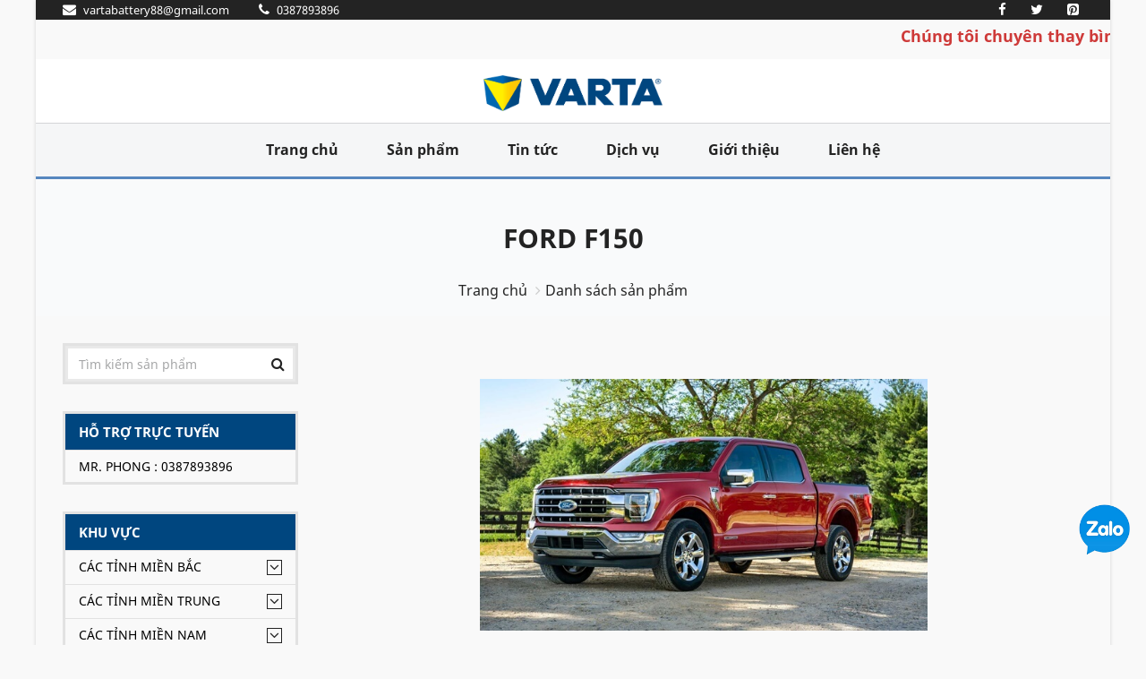

--- FILE ---
content_type: text/html; charset=UTF-8
request_url: https://vartabattery.vn/danh-muc-theo-xe/Ford-F150.236
body_size: 19783
content:
   <!DOCTYPE html>
<html lang="vi">
<!-- Head -->
<head>
    <meta charset="utf-8">
    <meta name="viewport" content="width=device-width, initial-scale=1.0">
    <meta name="csrf-token" content="ugzDxHdwAjv1w4XpiE9SFXv9az5cyPnZvcveA9TQ">
    <!-- Open Graph -->
    <meta property="og:title" content="Ford F150" />
    <meta property="og:url" content="https://vartabattery.vn:443/danh-muc-theo-xe/Ford-F150.236" />
    <meta property="og:image" content=""/>
    <meta property="og:description" content="Ford F150 Cung cấp ắc quy ô tô chính hãng: Ắc quy nhập khẩu, ắc quy theo xe, ắc quy Varta dùng cho ắc quy ô tô, ắc quy xe Ford, ắc quy xe Ford F-Series, ắc quy xe Ford F150." />
    <meta property="fb:app_id" content=""/>
    
    <!-- Schema.org markup for Google+ --> 
    <meta itemprop="name" content="Ford F150">
    <meta itemprop="description" content="Ford F150 Cung cấp ắc quy ô tô chính hãng: Ắc quy nhập khẩu, ắc quy theo xe, ắc quy Varta dùng cho ắc quy ô tô, ắc quy xe Ford, ắc quy xe Ford F-Series, ắc quy xe Ford F150.">
    <meta itemprop="image" content=""> 

    <!-- meta -->
    <meta name="description" content="Ford F150 Cung cấp ắc quy ô tô chính hãng: Ắc quy nhập khẩu, ắc quy theo xe, ắc quy Varta dùng cho ắc quy ô tô, ắc quy xe Ford, ắc quy xe Ford F-Series, ắc quy xe Ford F150.">
    <meta name="keywords" content="Ford F150">
    <meta name="news_keywords" content="Ford F150" />

    <meta name="rating" content="general"/>
    <meta name="robots" content="all"/>
    <meta name="robots" content="index, follow"/>
    <meta name="revisit-after" content="1 days"/>


    
    

    <!-- Canonical -->
    <link rel="canonical" href="https://vartabattery.vn:443/danh-muc-theo-xe/Ford-F150.236">

    <title>Ford F150</title>

    <!-- Favicon -->
    <link rel="apple-touch-icon-precomposed" sizes="144x144" href="https://vartabattery.vn/upload/users/1/images/logo/favicon.ico">
    <link rel="shortcut icon" href="https://vartabattery.vn/upload/users/1/images/logo/favicon.ico">

    <!-- CSS Global -->
    <link href="https://vartabattery.vn/plugins/bootstrap/css/bootstrap.min.css" rel="stylesheet">
    <link href="https://vartabattery.vn/plugins/bootstrap-select/css/bootstrap-select.min.css" rel="stylesheet">
    <link href="https://vartabattery.vn/plugins/fontawesome/css/font-awesome.min.css" rel="stylesheet">
    <link href="https://vartabattery.vn/plugins/prettyphoto/css/prettyPhoto.css" rel="stylesheet">
    <link href="https://vartabattery.vn/plugins/owl-carousel2/assets/owl.carousel.min.css" rel="stylesheet">
    <link href="https://vartabattery.vn/plugins/owl-carousel2/assets/owl.theme.default.min.css" rel="stylesheet">
    <link href="https://vartabattery.vn/plugins/animate/animate.min.css" rel="stylesheet">

    <!-- Theme CSS -->
    <link href="https://vartabattery.vn/css/theme.css?v=3" rel="stylesheet">
    <link href="https://vartabattery.vn/css/theme-blue-1.css" rel="stylesheet" id="theme-config-link">
    <link href="https://vartabattery.vn/css/my-font.css" rel="stylesheet">
        <link href="/plugins/jquery-ui/jquery-ui.min.css" rel="stylesheet">
    <link href="/plugins/countdown/jquery.countdown.css" rel="stylesheet">
    <style>
        .product-list .media-link{
            margin-right: 12px;
        }
    </style>
    <link href="https://vartabattery.vn/css/my-css.css?v=5" rel="stylesheet">
    <link href="https://vartabattery.vn/css/my-css-respon.css" rel="stylesheet">
    <script src="https://vartabattery.vn/plugins/modernizr.custom.js" type="fce57e1a7e2600f9c36a7d48-text/javascript"></script>
</head><body id="home" class=" boxed">

<!-- /PRELOADER -->
<div class="wrapper">
    <!--header-->
<!-- Popup: Shopping cart items -->
<div class="modal fade popup-cart" id="popup-cart" tabindex="-1" role="dialog" aria-hidden="true">
    <div class="modal-dialog">
        <div class="container">
            <div class="cart-items">
                <div class="cart-items-inner">
                    <div class="list_product_cart">
                                                    <div class="media">
                                <div class="media-body">
                                    <p class="media-heading item-title"><a href="#">Giỏ hàng trống</a></p>
                                </div>
                            </div>
                                            </div>


                    <div class="media">
                        <div class="media-body">
                            <div>
                                <a href="#" class="btn btn-theme btn-theme-dark" data-dismiss="modal">Đóng</a><!--
                                            --><a href="https://vartabattery.vn/gio-hang" class="btn btn-theme btn-theme-transparent btn-call-checkout">Đến giỏ hàng</a>
                            </div>
                        </div>
                    </div>
                </div>
            </div>
        </div>
    </div>
</div>
<!-- /Popup: Shopping cart items -->
<!-- Header top bar -->
<div class="top-bar">
    <div class="container">
        <div class="top-bar-left">
            <ul class="list-inline">
                <li><a href="/cdn-cgi/l/email-protection#a6d0c7d4d2c7c4c7d2d2c3d4df9e9ee6c1cbc7cfca88c5c9cb"><i class="fa fa-envelope"></i> <span><span class="__cf_email__" data-cfemail="483e293a3c292a293c3c2d3a317070082f25292124662b2725">[email&#160;protected]</span></span></a></li>
                <li><a href="tel:0387893896"><i class="fa fa-phone" aria-hidden="true"></i> <span>0387893896</span></a></li>
            </ul>
        </div>
        <div class="top-bar-right">
            <ul class="list-inline">
                <li class="">
                    <a href="https://www.facebook.com/sharer/sharer.php?u=https://vartabattery.vn/danh-muc-theo-xe/Ford-F150.236" onclick="if (!window.__cfRLUnblockHandlers) return false; window.open(this.href,'mywin','left=20,top=20,width=500,height=500,toolbar=1,resizable=0');return false" data-cf-modified-fce57e1a7e2600f9c36a7d48-="">
                        <i class="fa fa-facebook" aria-hidden="true"></i>
                    </a>
                </li>
                <li class="">
                    <a href="https://twitter.com/share?url=https://vartabattery.vn/danh-muc-theo-xe/Ford-F150.236" onclick="if (!window.__cfRLUnblockHandlers) return false; window.open(this.href,'mywin','left=20,top=20,width=500,height=500,toolbar=1,resizable=0');return false" data-cf-modified-fce57e1a7e2600f9c36a7d48-="">
                        <i class="fa fa-twitter" aria-hidden="true"></i>
                    </a>
                </li>
                <li class="">
                    <a href="https://pinterest.com/pin/create/link/?url=https://vartabattery.vn/danh-muc-theo-xe/Ford-F150.236" onclick="if (!window.__cfRLUnblockHandlers) return false; window.open(this.href,'mywin','left=20,top=20,width=500,height=500,toolbar=1,resizable=0');return false" data-cf-modified-fce57e1a7e2600f9c36a7d48-="">
                        <i class="fa fa-pinterest-square" aria-hidden="true"></i>
                    </a>
                </li>
                
                    
                        
                    
                
                
                    
                        
                    
                
            </ul>
        </div>
    </div>
</div>
<div>
    <marquee behavior="" direction="">Chúng tôi chuyên thay bình ắc quy - Câu bình ắc quy - Kích bình ắc quy tận nơi tại nhiều khu vực . Hãy liên hệ chúng tôi theo số điện thoại 0387893896 . Cảm ơn quý khách</marquee>
</div>
<!-- /Header top bar -->

<!-- HEADER -->
<header class="header ">
    <div class="header-wrapper">
        <div class="container">

            <!-- Logo -->
            <div class="logo">
                <a href="/"><img src="https://vartabattery.vn/upload/users/1/images/logo/Varta_logo.png" alt="logo-acquy-varta"/></a>
            </div>
            <!-- /Logo -->


            <!-- Header shopping cart -->
            <!--<div class="header-cart">-->
            <!--    <div class="cart-wrapper">-->
            <!--        <a href="#" class="btn btn-theme-transparent" data-toggle="modal" data-target="#popup-cart">-->
            <!--            <i class="fa fa-shopping-cart"></i>-->
            <!--            <span class="hidden-xs">-->
            <!--                <b style="color: red;" class="qty_product">0</b> Sản phẩm-->
            <!--                -->
            <!--                    - <span class="subtotal_price"></span>-->
            <!--                -->
            <!--            </span>-->
            <!--            <i class="fa fa-angle-down"></i>-->
            <!--        </a>-->
                    <!-- Mobile menu toggle button -->
            <!--        <a href="#" class="menu-toggle btn btn-theme-transparent"><i class="fa fa-bars"></i></a>-->
                    <!-- /Mobile menu toggle button -->
            <!--    </div>-->
            <!--</div>-->
            <!-- Header shopping cart -->

        </div>
    </div>
    <div class="navigation-wrapper">
        <div class="container">
            <!-- Navigation -->
            <nav class="navigation closed clearfix">
                <a href="#" class="menu-toggle-close btn"><i class="fa fa-times"></i></a>
                <ul class="nav sf-menu">
                    <li class=""><a href="/">Trang chủ</a></li>
                    <li class=""><a href="https://vartabattery.vn/danh-muc-san-pham/moi">Sản phẩm</a></li>
                    <li class=""><a href="https://vartabattery.vn/danh-sach-bai-viet">Tin tức</a></li>
                    <li class=""><a href="https://vartabattery.vn/dich-vu">Dịch vụ</a></li>
                    <li class=""><a href="https://vartabattery.vn/gioi-thieu">Giới thiệu</a></li>
                    <li class="" ><a href="https://vartabattery.vn/lien-he">Liên hệ</a></li>
                </ul>
            </nav>

            <!-- /Navigation -->
        </div>
    </div>
</header>
<!-- /HEADER -->
<!-- Content -->
    <main>
            <div class="content-area">

        <!-- BREADCRUMBS -->
        <section class="page-section breadcrumbs">
            <div class="container">
                <div class="page-header">
                    <label style="font-size: 30px;">Ford F150</label>
                </div>
                <ul class="breadcrumb">
                    <li><a href="/">Trang chủ</a></li>
                    <li class="active">Danh sách sản phẩm</li>
                </ul>
            </div>
        </section>
        <!-- /BREADCRUMBS -->

        <!-- PAGE WITH SIDEBAR -->
        <section class="page-section with-sidebar">
            <div class="container">
                <div class="row">
                    <!-- SIDEBAR -->
                    <aside class="col-md-3 sidebar" id="sidebar">
    <!-- widget shop categories -->
<div class="widget shop-categories ">
    <div class="header-search">
        <form action="https://vartabattery.vn/tim-kiem" method="get">
            <input class="form-control" name="keyword" type="text" placeholder="Tìm kiếm sản phẩm"/>
            <button type="submit"><i class="fa fa-search"></i></button>
        </form>
    </div>
</div>

<div class="widget shop-categories ">
    <span class="arrow_res" data_id="1" show="0"><i class="fa fa-angle-down"></i></span>
    <h4 class="widget-title">Hỗ trợ trực tuyến</h4>
    <div class="widget-content menu_respon" id="menu_respon_1">
        <ul>
                            <li style="color: black;">Mr. Phong : 0387893896</li>
                    </ul>
    </div>
</div>

<!-- widget shop categories -->
<div class="widget shop-categories ">
    <span class="arrow_res" data_id="2" show="0"><i class="fa fa-angle-down"></i></span>
    <h4 class="widget-title">Khu vực</h4>
    <div class="widget-content menu_respon" id="menu_respon_2">
        <ul>
                            <li>
                                            <span class="arrow"><i class="fa fa-angle-down"></i></span>
                                        <a class="" href="https://vartabattery.vn/khu-vuc/Cac-Tinh-Mien-Bac.72">Các Tỉnh Miền Bắc</a>
                                                                    <ul class="children flag ">
                                                            <li>
                                                                        <a class="" href="https://vartabattery.vn/khu-vuc/Son-La.11">Sơn La
                                        
                                    </a>
                                    
                                </li>
                                                            <li>
                                                                        <a class="" href="https://vartabattery.vn/khu-vuc/Hai-Phong.29">Hải Phòng
                                        
                                    </a>
                                    
                                </li>
                                                            <li>
                                                                        <a class="" href="https://vartabattery.vn/khu-vuc/Dien-Bien.12">Điện Biên
                                        
                                    </a>
                                    
                                </li>
                                                            <li>
                                                                        <a class="" href="https://vartabattery.vn/khu-vuc/Lai-Chau.13">Lai Châu
                                        
                                    </a>
                                    
                                </li>
                                                            <li>
                                                                        <a class="" href="https://vartabattery.vn/khu-vuc/Vinh-Phuc.33">Vĩnh Phúc
                                        
                                    </a>
                                    
                                </li>
                                                            <li>
                                                                        <a class="" href="https://vartabattery.vn/khu-vuc/Lao-Cai.14">Lào Cai
                                        
                                    </a>
                                    
                                </li>
                                                            <li>
                                                                        <a class="" href="https://vartabattery.vn/khu-vuc/Bac-Ninh.25">Bắc Ninh
                                        
                                    </a>
                                    
                                </li>
                                                            <li>
                                                                        <a class="" href="https://vartabattery.vn/khu-vuc/Yen-Bai.10">Yên Bái
                                        
                                    </a>
                                    
                                </li>
                                                            <li>
                                                                        <a class="" href="https://vartabattery.vn/khu-vuc/Ha-Giang.15">Hà Giang
                                        
                                    </a>
                                    
                                </li>
                                                            <li>
                                                                        <a class="" href="https://vartabattery.vn/khu-vuc/Cao-Bang.16">Cao Bằng
                                        
                                    </a>
                                    
                                </li>
                                                            <li>
                                                                        <a class="" href="https://vartabattery.vn/khu-vuc/Bac-Kan.17">Bắc Kạn
                                        
                                    </a>
                                    
                                </li>
                                                            <li>
                                                                        <a class="" href="https://vartabattery.vn/khu-vuc/Lang-Son.18">Lạng Sơn
                                        
                                    </a>
                                    
                                </li>
                                                            <li>
                                                                        <a class="" href="https://vartabattery.vn/khu-vuc/Tuyen-Quang.19">Tuyên Quang
                                        
                                    </a>
                                    
                                </li>
                                                            <li>
                                                                        <a class="" href="https://vartabattery.vn/khu-vuc/Thai-Nguyen.20">Thái Nguyên
                                        
                                    </a>
                                    
                                </li>
                                                            <li>
                                                                        <a class="" href="https://vartabattery.vn/khu-vuc/Phu-Tho.21">Phú Thọ
                                        
                                    </a>
                                    
                                </li>
                                                            <li>
                                                                        <a class="" href="https://vartabattery.vn/khu-vuc/Bac-Giang.22">Bắc Giang
                                        
                                    </a>
                                    
                                </li>
                                                            <li>
                                                                        <a class="" href="https://vartabattery.vn/khu-vuc/Quang-Ninh.23">Quảng Ninh
                                        
                                    </a>
                                    
                                </li>
                                                            <li>
                                                                        <a class="" href="https://vartabattery.vn/khu-vuc/Ha-Nam.26">Hà Nam
                                        
                                    </a>
                                    
                                </li>
                                                            <li>
                                                                        <a class="" href="https://vartabattery.vn/khu-vuc/Hai-Duong.27">Hải Dương
                                        
                                    </a>
                                    
                                </li>
                                                            <li>
                                                                        <a class="" href="https://vartabattery.vn/khu-vuc/Hung-Yen.28">Hưng Yên
                                        
                                    </a>
                                    
                                </li>
                                                            <li>
                                                                        <a class="" href="https://vartabattery.vn/khu-vuc/Nam-Dinh.30">Nam Định
                                        
                                    </a>
                                    
                                </li>
                                                            <li>
                                                                        <a class="" href="https://vartabattery.vn/khu-vuc/Ninh-Binh.31">Ninh Bình
                                        
                                    </a>
                                    
                                </li>
                                                            <li>
                                                                        <a class="" href="https://vartabattery.vn/khu-vuc/Thai-Binh.32">Thái Bình
                                        
                                    </a>
                                    
                                </li>
                                                    </ul>
                                    </li>
                            <li>
                                            <span class="arrow"><i class="fa fa-angle-down"></i></span>
                                        <a class="" href="https://vartabattery.vn/khu-vuc/Cac-Tinh-Mien-Trung.79">Các Tỉnh Miền Trung</a>
                                                                    <ul class="children flag ">
                                                            <li>
                                                                        <a class="" href="https://vartabattery.vn/khu-vuc/Thanh-Hoa.34">Thanh Hoá
                                        
                                    </a>
                                    
                                </li>
                                                            <li>
                                                                        <a class="" href="https://vartabattery.vn/khu-vuc/Nghe-An.35">Nghệ An
                                        
                                    </a>
                                    
                                </li>
                                                            <li>
                                                                        <a class="" href="https://vartabattery.vn/khu-vuc/Quang-Binh.37">Quảng Bình
                                        
                                    </a>
                                    
                                </li>
                                                            <li>
                                                                        <a class="" href="https://vartabattery.vn/khu-vuc/Quang-Tri.38">Quảng Trị
                                        
                                    </a>
                                    
                                </li>
                                                            <li>
                                                                        <a class="" href="https://vartabattery.vn/khu-vuc/Thua-Thien-Hue.39">Thừa Thiên-Huế
                                        
                                    </a>
                                    
                                </li>
                                                            <li>
                                                                        <a class="" href="https://vartabattery.vn/khu-vuc/Da-Dang.40">Đà Đẵng
                                        
                                    </a>
                                    
                                </li>
                                                            <li>
                                                                        <a class="" href="https://vartabattery.vn/khu-vuc/Quang-Nam.41">Quảng Nam
                                        
                                    </a>
                                    
                                </li>
                                                            <li>
                                                                        <a class="" href="https://vartabattery.vn/khu-vuc/Quang-Ngai.42">Quảng Ngãi
                                        
                                    </a>
                                    
                                </li>
                                                            <li>
                                                                        <a class="" href="https://vartabattery.vn/khu-vuc/Binh-Dinh.43">Bình Định
                                        
                                    </a>
                                    
                                </li>
                                                            <li>
                                                                        <a class="" href="https://vartabattery.vn/khu-vuc/Phu-Yen.44">Phú Yên
                                        
                                    </a>
                                    
                                </li>
                                                            <li>
                                                                        <a class="" href="https://vartabattery.vn/khu-vuc/Khanh-Hoa.45">Khánh Hoà
                                        
                                    </a>
                                    
                                </li>
                                                            <li>
                                                                        <a class="" href="https://vartabattery.vn/khu-vuc/Ninh-Thuan.46">Ninh Thuận
                                        
                                    </a>
                                    
                                </li>
                                                            <li>
                                                                        <a class="" href="https://vartabattery.vn/khu-vuc/Binh-Thuan.47">Bình Thuận
                                        
                                    </a>
                                    
                                </li>
                                                            <li>
                                                                        <a class="" href="https://vartabattery.vn/khu-vuc/Ha-Tinh.36">Hà Tĩnh
                                        
                                    </a>
                                    
                                </li>
                                                            <li>
                                                                        <a class="" href="https://vartabattery.vn/khu-vuc/Kon-Tum.48">Kon Tum
                                        
                                    </a>
                                    
                                </li>
                                                            <li>
                                                                        <a class="" href="https://vartabattery.vn/khu-vuc/Gia-Lai.49">Gia Lai
                                        
                                    </a>
                                    
                                </li>
                                                            <li>
                                                                        <a class="" href="https://vartabattery.vn/khu-vuc/Dak-Lak.50">Đắk Lắk
                                        
                                    </a>
                                    
                                </li>
                                                            <li>
                                                                        <a class="" href="https://vartabattery.vn/khu-vuc/Dak-Nong.51">Đắk Nông
                                        
                                    </a>
                                    
                                </li>
                                                            <li>
                                                                        <a class="" href="https://vartabattery.vn/khu-vuc/Lam-Dong.52">Lâm Đồng
                                        
                                    </a>
                                    
                                </li>
                                                    </ul>
                                    </li>
                            <li>
                                            <span class="arrow"><i class="fa fa-angle-down"></i></span>
                                        <a class="" href="https://vartabattery.vn/khu-vuc/Cac-Tinh-Mien-Nam.80">Các Tỉnh Miền Nam</a>
                                                                    <ul class="children flag ">
                                                            <li>
                                                                        <a class="" href="https://vartabattery.vn/khu-vuc/Binh-Phuoc.53">Bình Phước
                                        
                                    </a>
                                    
                                </li>
                                                            <li>
                                                                        <a class="" href="https://vartabattery.vn/khu-vuc/Binh-Duong.54">Bình Dương
                                        
                                    </a>
                                    
                                </li>
                                                            <li>
                                                                        <a class="" href="https://vartabattery.vn/khu-vuc/Dong-Nai.55">Đồng Nai
                                        
                                    </a>
                                    
                                </li>
                                                            <li>
                                                                        <a class="" href="https://vartabattery.vn/khu-vuc/Tay-Ninh.56">Tây Ninh
                                        
                                    </a>
                                    
                                </li>
                                                            <li>
                                                                        <a class="" href="https://vartabattery.vn/khu-vuc/Ba-Ria-Vung-Tau.57">Bà Rịa-Vũng Tàu
                                        
                                    </a>
                                    
                                </li>
                                                            <li>
                                                                        <a class="" href="https://vartabattery.vn/khu-vuc/Long-An.59">Long An
                                        
                                    </a>
                                    
                                </li>
                                                            <li>
                                                                        <a class="" href="https://vartabattery.vn/khu-vuc/Dong-Thap.60">Đồng Tháp
                                        
                                    </a>
                                    
                                </li>
                                                            <li>
                                                                        <a class="" href="https://vartabattery.vn/khu-vuc/Tien-Giang.61">Tiền Giang
                                        
                                    </a>
                                    
                                </li>
                                                            <li>
                                                                        <a class="" href="https://vartabattery.vn/khu-vuc/An-Giang.62">An Giang
                                        
                                    </a>
                                    
                                </li>
                                                            <li>
                                                                        <a class="" href="https://vartabattery.vn/khu-vuc/Tra-Vinh.65">Trà Vinh
                                        
                                    </a>
                                    
                                </li>
                                                            <li>
                                                                        <a class="" href="https://vartabattery.vn/khu-vuc/Hau-Giang.66">Hậu Giang
                                        
                                    </a>
                                    
                                </li>
                                                            <li>
                                                                        <a class="" href="https://vartabattery.vn/khu-vuc/Kien-Giang.67">Kiên Giang
                                        
                                    </a>
                                    
                                </li>
                                                            <li>
                                                                        <a class="" href="https://vartabattery.vn/khu-vuc/Ben-Tre.63">Bến Tre
                                        
                                    </a>
                                    
                                </li>
                                                            <li>
                                                                        <a class="" href="https://vartabattery.vn/khu-vuc/Soc-Trang.68">Sóc Trăng
                                        
                                    </a>
                                    
                                </li>
                                                            <li>
                                                                        <a class="" href="https://vartabattery.vn/khu-vuc/Bac-Lieu.69">Bạc Liêu
                                        
                                    </a>
                                    
                                </li>
                                                            <li>
                                                                        <a class="" href="https://vartabattery.vn/khu-vuc/Ca-Mau.70">Cà Mau
                                        
                                    </a>
                                    
                                </li>
                                                            <li>
                                                                        <a class="" href="https://vartabattery.vn/khu-vuc/Thanh-pho-Can-Tho.71">Thành phố Cần Thơ
                                        
                                    </a>
                                    
                                </li>
                                                            <li>
                                                                        <a class="" href="https://vartabattery.vn/khu-vuc/Vinh-Long.64">Vĩnh Long
                                        
                                    </a>
                                    
                                </li>
                                                    </ul>
                                    </li>
                            <li>
                                            <span class="arrow"><i class="fa fa-angle-down"></i></span>
                                        <a class="" href="https://vartabattery.vn/khu-vuc/TP-Ha-Noi.83">TP. Hà Nội</a>
                                                                    <ul class="children flag ">
                                                            <li>
                                                                        <a class="" href="https://vartabattery.vn/khu-vuc/Quan-Ba-Dinh.85">Quận Ba Đình
                                        
                                    </a>
                                    
                                </li>
                                                            <li>
                                                                        <a class="" href="https://vartabattery.vn/khu-vuc/Quan-Hoan-Kiem.86">Quận Hoàn Kiếm
                                        
                                    </a>
                                    
                                </li>
                                                            <li>
                                                                        <a class="" href="https://vartabattery.vn/khu-vuc/Quan-Tay-Ho.87">Quận Tây Hồ
                                        
                                    </a>
                                    
                                </li>
                                                            <li>
                                                                        <a class="" href="https://vartabattery.vn/khu-vuc/Quan-Long-Bien.88">Quận Long Biên
                                        
                                    </a>
                                    
                                </li>
                                                            <li>
                                                                        <a class="" href="https://vartabattery.vn/khu-vuc/Quan-Cau-Giay.89">Quận Cầu Giấy
                                        
                                    </a>
                                    
                                </li>
                                                            <li>
                                                                        <a class="" href="https://vartabattery.vn/khu-vuc/Quan-Dong-Da.90">Quận Đống Đa
                                        
                                    </a>
                                    
                                </li>
                                                            <li>
                                                                        <a class="" href="https://vartabattery.vn/khu-vuc/Quan-Hai-Ba-Trung.91">Quận Hai Bà Trưng
                                        
                                    </a>
                                    
                                </li>
                                                            <li>
                                                                        <a class="" href="https://vartabattery.vn/khu-vuc/Quan-Hoang-Mai.92">Quận Hoàng Mai
                                        
                                    </a>
                                    
                                </li>
                                                            <li>
                                                                        <a class="" href="https://vartabattery.vn/khu-vuc/Quan-Thanh-Xuan.93">Quận Thanh Xuân
                                        
                                    </a>
                                    
                                </li>
                                                            <li>
                                                                        <a class="" href="https://vartabattery.vn/khu-vuc/Huyen-Soc-Son.94">Huyện Sóc Sơn
                                        
                                    </a>
                                    
                                </li>
                                                            <li>
                                                                        <a class="" href="https://vartabattery.vn/khu-vuc/Huyen-Dong-Anh.95">Huyện Đông Anh
                                        
                                    </a>
                                    
                                </li>
                                                            <li>
                                                                        <a class="" href="https://vartabattery.vn/khu-vuc/Huyen-Gia-Lam.96">Huyện Gia Lâm
                                        
                                    </a>
                                    
                                </li>
                                                            <li>
                                                                        <a class="" href="https://vartabattery.vn/khu-vuc/Quan-Nam-Tu-Liem.97">Quận Nam Từ Liêm
                                        
                                    </a>
                                    
                                </li>
                                                            <li>
                                                                        <a class="" href="https://vartabattery.vn/khu-vuc/Huyen-Thanh-Tri.98">Huyện Thanh Trì
                                        
                                    </a>
                                    
                                </li>
                                                            <li>
                                                                        <a class="" href="https://vartabattery.vn/khu-vuc/Quan-Bac-Tu-Liem.99">Quận Bắc Từ Liêm
                                        
                                    </a>
                                    
                                </li>
                                                            <li>
                                                                        <a class="" href="https://vartabattery.vn/khu-vuc/Huyen-Me-Linh.100">Huyện Mê Linh
                                        
                                    </a>
                                    
                                </li>
                                                            <li>
                                                                        <a class="" href="https://vartabattery.vn/khu-vuc/Quan-Ha-Dong.101">Quận Hà Đông
                                        
                                    </a>
                                    
                                </li>
                                                            <li>
                                                                        <a class="" href="https://vartabattery.vn/khu-vuc/Thi-xa-Son-Tay.102">Thị xã Sơn Tây
                                        
                                    </a>
                                    
                                </li>
                                                            <li>
                                                                        <a class="" href="https://vartabattery.vn/khu-vuc/Huyen-Ba-Vi.103">Huyện Ba Vì
                                        
                                    </a>
                                    
                                </li>
                                                            <li>
                                                                        <a class="" href="https://vartabattery.vn/khu-vuc/Huyen-Phuc-Tho.104">Huyện Phúc Thọ
                                        
                                    </a>
                                    
                                </li>
                                                            <li>
                                                                        <a class="" href="https://vartabattery.vn/khu-vuc/Huyen-Dan-Phuong.105">Huyện Đan Phượng
                                        
                                    </a>
                                    
                                </li>
                                                            <li>
                                                                        <a class="" href="https://vartabattery.vn/khu-vuc/Huyen-Hoai-Duc.106">Huyện Hoài Đức
                                        
                                    </a>
                                    
                                </li>
                                                            <li>
                                                                        <a class="" href="https://vartabattery.vn/khu-vuc/Huyen-Quoc-Oai.107">Huyện Quốc Oai
                                        
                                    </a>
                                    
                                </li>
                                                            <li>
                                                                        <a class="" href="https://vartabattery.vn/khu-vuc/Huyen-Thach-That.108">Huyện Thạch Thất
                                        
                                    </a>
                                    
                                </li>
                                                            <li>
                                                                        <a class="" href="https://vartabattery.vn/khu-vuc/Huyen-Chuong-My.109">Huyện Chương Mỹ
                                        
                                    </a>
                                    
                                </li>
                                                            <li>
                                                                        <a class="" href="https://vartabattery.vn/khu-vuc/Huyen-Thanh-Oai.110">Huyện Thanh Oai
                                        
                                    </a>
                                    
                                </li>
                                                            <li>
                                                                        <a class="" href="https://vartabattery.vn/khu-vuc/Huyen-Thuong-Tin.111">Huyện Thường Tín
                                        
                                    </a>
                                    
                                </li>
                                                            <li>
                                                                        <a class="" href="https://vartabattery.vn/khu-vuc/Huyen-Phu-Xuyen.112">Huyện Phú Xuyên
                                        
                                    </a>
                                    
                                </li>
                                                            <li>
                                                                        <a class="" href="https://vartabattery.vn/khu-vuc/Huyen-Ung-Hoa.113">Huyện Ứng Hòa
                                        
                                    </a>
                                    
                                </li>
                                                            <li>
                                                                        <a class="" href="https://vartabattery.vn/khu-vuc/Huyen-My-Duc.114">Huyện Mỹ Đức
                                        
                                    </a>
                                    
                                </li>
                                                    </ul>
                                    </li>
                            <li>
                                            <span class="arrow"><i class="fa fa-angle-down"></i></span>
                                        <a class="" href="https://vartabattery.vn/khu-vuc/TP-Ho-Chi-Minh.84">TP. Hồ Chí Minh</a>
                                                                    <ul class="children flag ">
                                                            <li>
                                                                        <a class="" href="https://vartabattery.vn/khu-vuc/Quan-1.115">Quận 1
                                        
                                    </a>
                                    
                                </li>
                                                            <li>
                                                                        <a class="" href="https://vartabattery.vn/khu-vuc/Quan-2.116">Quận 2
                                        
                                    </a>
                                    
                                </li>
                                                            <li>
                                                                        <a class="" href="https://vartabattery.vn/khu-vuc/Quan-3.117">Quận 3
                                        
                                    </a>
                                    
                                </li>
                                                            <li>
                                                                        <a class="" href="https://vartabattery.vn/khu-vuc/Quan-4.118">Quận 4
                                        
                                    </a>
                                    
                                </li>
                                                            <li>
                                                                        <a class="" href="https://vartabattery.vn/khu-vuc/Quan-5.119">Quận 5
                                        
                                    </a>
                                    
                                </li>
                                                            <li>
                                                                        <a class="" href="https://vartabattery.vn/khu-vuc/Quan-6.120">Quận 6
                                        
                                    </a>
                                    
                                </li>
                                                            <li>
                                                                        <a class="" href="https://vartabattery.vn/khu-vuc/Quan-7.121">Quận 7
                                        
                                    </a>
                                    
                                </li>
                                                            <li>
                                                                        <a class="" href="https://vartabattery.vn/khu-vuc/Quan-8.122">Quận 8
                                        
                                    </a>
                                    
                                </li>
                                                            <li>
                                                                        <a class="" href="https://vartabattery.vn/khu-vuc/Quan-9.123">Quận 9
                                        
                                    </a>
                                    
                                </li>
                                                            <li>
                                                                        <a class="" href="https://vartabattery.vn/khu-vuc/Quan-10.124">Quận 10
                                        
                                    </a>
                                    
                                </li>
                                                            <li>
                                                                        <a class="" href="https://vartabattery.vn/khu-vuc/Quan-11.125">Quận 11
                                        
                                    </a>
                                    
                                </li>
                                                            <li>
                                                                        <a class="" href="https://vartabattery.vn/khu-vuc/Quan-12.126">Quận 12
                                        
                                    </a>
                                    
                                </li>
                                                            <li>
                                                                        <a class="" href="https://vartabattery.vn/khu-vuc/Quan-Binh-Tan.127">Quận Bình Tân
                                        
                                    </a>
                                    
                                </li>
                                                            <li>
                                                                        <a class="" href="https://vartabattery.vn/khu-vuc/Quan-Binh-Thanh.128">Quận Bình Thạnh
                                        
                                    </a>
                                    
                                </li>
                                                            <li>
                                                                        <a class="" href="https://vartabattery.vn/khu-vuc/Quan-Go-Vap.129">Quận Gò Vấp
                                        
                                    </a>
                                    
                                </li>
                                                            <li>
                                                                        <a class="" href="https://vartabattery.vn/khu-vuc/Quan-Phu-Nhuan.130">Quận Phú Nhuận
                                        
                                    </a>
                                    
                                </li>
                                                            <li>
                                                                        <a class="" href="https://vartabattery.vn/khu-vuc/Quan-Tan-Binh.131">Quận Tân Bình
                                        
                                    </a>
                                    
                                </li>
                                                            <li>
                                                                        <a class="" href="https://vartabattery.vn/khu-vuc/Quan-Tan-Phu.132">Quận Tân Phú
                                        
                                    </a>
                                    
                                </li>
                                                            <li>
                                                                        <a class="" href="https://vartabattery.vn/khu-vuc/Quan-Thu-Duc.133">Quận Thủ Đức
                                        
                                    </a>
                                    
                                </li>
                                                            <li>
                                                                        <a class="" href="https://vartabattery.vn/khu-vuc/Huyen-Binh-Chanh.134">Huyện Bình Chánh
                                        
                                    </a>
                                    
                                </li>
                                                            <li>
                                                                        <a class="" href="https://vartabattery.vn/khu-vuc/Huyen-Can-Gio.135">Huyện Cần Giờ
                                        
                                    </a>
                                    
                                </li>
                                                            <li>
                                                                        <a class="" href="https://vartabattery.vn/khu-vuc/Huyen-Cu-Chi.136">Huyện Củ Chi
                                        
                                    </a>
                                    
                                </li>
                                                            <li>
                                                                        <a class="" href="https://vartabattery.vn/khu-vuc/Huyen-Hoc-Mon.137">Huyện Hóc Môn
                                        
                                    </a>
                                    
                                </li>
                                                            <li>
                                                                        <a class="" href="https://vartabattery.vn/khu-vuc/Huyen-Nha-Be.138">Huyện Nhà Bè
                                        
                                    </a>
                                    
                                </li>
                                                    </ul>
                                    </li>
                    </ul>
    </div>
</div>
<!-- /widget shop categories -->

<!-- widget shop categories -->
<div class="widget shop-categories">
    <span class="arrow_res" data_id="3" show="0"><i class="fa fa-angle-down"></i></span>
    <h4 class="widget-title">Ắc quy theo xe</h4>
    <div class="widget-content menu_respon" id="menu_respon_3">
        <ul>
                            <li>
                                            <span class="arrow"><i class="fa fa-angle-down"></i></span>
                                        <a class="" href="https://vartabattery.vn/danh-muc-theo-xe/Audi.1">Audi</a>
                                                                    <ul class="children flag ">
                                                            <li>
                                                                        <a class="" href="https://vartabattery.vn/danh-muc-theo-xe/Audi-A1.2">Audi A1
                                        
                                    </a>
                                                                    </li>
                                                            <li>
                                                                        <a class="" href="https://vartabattery.vn/danh-muc-theo-xe/Audi-A3.4">Audi A3
                                        
                                    </a>
                                                                    </li>
                                                            <li>
                                                                        <a class="" href="https://vartabattery.vn/danh-muc-theo-xe/Audi-A4.39">Audi A4
                                        
                                    </a>
                                                                    </li>
                                                            <li>
                                                                        <a class="" href="https://vartabattery.vn/danh-muc-theo-xe/Audi-A5.3">Audi A5
                                        
                                    </a>
                                                                    </li>
                                                            <li>
                                                                        <a class="" href="https://vartabattery.vn/danh-muc-theo-xe/Audi-A6.67">Audi A6
                                        
                                    </a>
                                                                    </li>
                                                            <li>
                                                                        <a class="" href="https://vartabattery.vn/danh-muc-theo-xe/Audi-A7.68">Audi A7
                                        
                                    </a>
                                                                    </li>
                                                            <li>
                                                                        <a class="" href="https://vartabattery.vn/danh-muc-theo-xe/Audi-A8.69">Audi A8
                                        
                                    </a>
                                                                    </li>
                                                            <li>
                                                                        <a class="" href="https://vartabattery.vn/danh-muc-theo-xe/Audi-TT.70">Audi TT
                                        
                                    </a>
                                                                    </li>
                                                            <li>
                                                                        <a class="" href="https://vartabattery.vn/danh-muc-theo-xe/Audi-Q2.71">Audi Q2
                                        
                                    </a>
                                                                    </li>
                                                            <li>
                                                                        <a class="" href="https://vartabattery.vn/danh-muc-theo-xe/Audi-Q3.72">Audi Q3
                                        
                                    </a>
                                                                    </li>
                                                            <li>
                                                                        <a class="" href="https://vartabattery.vn/danh-muc-theo-xe/Audi-Q5.73">Audi Q5
                                        
                                    </a>
                                                                    </li>
                                                            <li>
                                                                        <a class="" href="https://vartabattery.vn/danh-muc-theo-xe/Audi-Q7.74">Audi Q7
                                        
                                    </a>
                                                                    </li>
                                                            <li>
                                                                        <a class="" href="https://vartabattery.vn/danh-muc-theo-xe/Audi-Q8.75">Audi Q8
                                        
                                    </a>
                                                                    </li>
                                                    </ul>
                                    </li>
                            <li>
                                            <span class="arrow"><i class="fa fa-angle-down"></i></span>
                                        <a class="" href="https://vartabattery.vn/danh-muc-theo-xe/Mercedes-Benz.5">Mercedes Benz</a>
                                                                    <ul class="children flag ">
                                                            <li>
                                                                            <span class="arrow1"><i class="fa fa-angle-down"></i></span>
                                                                        <a class="" href="https://vartabattery.vn/danh-muc-theo-xe/Mercedes-A-class.6">Mercedes A class
                                        
                                    </a>
                                                                                                                    <ul class="children flag1 " >
                                                                                            <li>
                                                    <a class="" href="https://vartabattery.vn/danh-muc-theo-xe/Mercedes-A150.76">Mercedes A150

                                                    </a>
                                                </li>
                                                                                            <li>
                                                    <a class="" href="https://vartabattery.vn/danh-muc-theo-xe/Mercedes-A200.8">Mercedes A200

                                                    </a>
                                                </li>
                                                                                            <li>
                                                    <a class="" href="https://vartabattery.vn/danh-muc-theo-xe/Mercedes-A250.77">Mercedes A250

                                                    </a>
                                                </li>
                                                                                    </ul>
                                                                    </li>
                                                            <li>
                                                                            <span class="arrow1"><i class="fa fa-angle-down"></i></span>
                                                                        <a class="" href="https://vartabattery.vn/danh-muc-theo-xe/Mercedes-C-class.7">Mercedes C class
                                        
                                    </a>
                                                                                                                    <ul class="children flag1 " >
                                                                                            <li>
                                                    <a class="" href="https://vartabattery.vn/danh-muc-theo-xe/Xe-Mercedes-C180.84">Xe Mercedes C180

                                                    </a>
                                                </li>
                                                                                            <li>
                                                    <a class="" href="https://vartabattery.vn/danh-muc-theo-xe/Xe-Mercedes-C200.78">Xe Mercedes C200

                                                    </a>
                                                </li>
                                                                                            <li>
                                                    <a class="" href="https://vartabattery.vn/danh-muc-theo-xe/Xe-Mercedes-C230.85">Xe Mercedes C230

                                                    </a>
                                                </li>
                                                                                            <li>
                                                    <a class="" href="https://vartabattery.vn/danh-muc-theo-xe/Xe-Mercedes-C240.83">Xe Mercedes C240

                                                    </a>
                                                </li>
                                                                                            <li>
                                                    <a class="" href="https://vartabattery.vn/danh-muc-theo-xe/Xe-Mercedes-C250.81">Xe Mercedes C250

                                                    </a>
                                                </li>
                                                                                            <li>
                                                    <a class="" href="https://vartabattery.vn/danh-muc-theo-xe/Xe-Mercedes-C280.80">Xe Mercedes C280

                                                    </a>
                                                </li>
                                                                                            <li>
                                                    <a class="" href="https://vartabattery.vn/danh-muc-theo-xe/Xe-Mercedes-C300.79">Xe Mercedes C300

                                                    </a>
                                                </li>
                                                                                    </ul>
                                                                    </li>
                                                            <li>
                                                                            <span class="arrow1"><i class="fa fa-angle-down"></i></span>
                                                                        <a class="" href="https://vartabattery.vn/danh-muc-theo-xe/Mercedes-E-class.86">Mercedes E class
                                        
                                    </a>
                                                                                                                    <ul class="children flag1 " >
                                                                                            <li>
                                                    <a class="" href="https://vartabattery.vn/danh-muc-theo-xe/Xe-Mercedes-E200.87">Xe Mercedes E200

                                                    </a>
                                                </li>
                                                                                            <li>
                                                    <a class="" href="https://vartabattery.vn/danh-muc-theo-xe/Xe-Mercedes-E240.476">Xe Mercedes E240

                                                    </a>
                                                </li>
                                                                                            <li>
                                                    <a class="" href="https://vartabattery.vn/danh-muc-theo-xe/Xe-Mercedes-E250.88">Xe Mercedes E250

                                                    </a>
                                                </li>
                                                                                            <li>
                                                    <a class="" href="https://vartabattery.vn/danh-muc-theo-xe/Xe-Mercedes-E280.89">Xe Mercedes E280

                                                    </a>
                                                </li>
                                                                                            <li>
                                                    <a class="" href="https://vartabattery.vn/danh-muc-theo-xe/Xe-Mercedes-E300.90">Xe Mercedes E300

                                                    </a>
                                                </li>
                                                                                            <li>
                                                    <a class="" href="https://vartabattery.vn/danh-muc-theo-xe/Xe-Mercedes-E400.91">Xe Mercedes E400

                                                    </a>
                                                </li>
                                                                                    </ul>
                                                                    </li>
                                                            <li>
                                                                            <span class="arrow1"><i class="fa fa-angle-down"></i></span>
                                                                        <a class="" href="https://vartabattery.vn/danh-muc-theo-xe/Mercedes-G-class.92">Mercedes G class
                                        
                                    </a>
                                                                                                                    <ul class="children flag1 " >
                                                                                            <li>
                                                    <a class="" href="https://vartabattery.vn/danh-muc-theo-xe/Xe-Mercedes-G63-AMG.93">Xe Mercedes G63 AMG

                                                    </a>
                                                </li>
                                                                                            <li>
                                                    <a class="" href="https://vartabattery.vn/danh-muc-theo-xe/Xe-Mercedes-G550.94">Xe Mercedes G550

                                                    </a>
                                                </li>
                                                                                    </ul>
                                                                    </li>
                                                            <li>
                                                                            <span class="arrow1"><i class="fa fa-angle-down"></i></span>
                                                                        <a class="" href="https://vartabattery.vn/danh-muc-theo-xe/Mercedes-R-class.95">Mercedes R class
                                        
                                    </a>
                                                                                                                    <ul class="children flag1 " >
                                                                                            <li>
                                                    <a class="" href="https://vartabattery.vn/danh-muc-theo-xe/Xe-Mercedes-R350.96">Xe Mercedes R350

                                                    </a>
                                                </li>
                                                                                            <li>
                                                    <a class="" href="https://vartabattery.vn/danh-muc-theo-xe/Xe-Mercedes-R300.97">Xe Mercedes R300

                                                    </a>
                                                </li>
                                                                                            <li>
                                                    <a class="" href="https://vartabattery.vn/danh-muc-theo-xe/Xe-Mercedes-R500.98">Xe Mercedes R500

                                                    </a>
                                                </li>
                                                                                    </ul>
                                                                    </li>
                                                            <li>
                                                                            <span class="arrow1"><i class="fa fa-angle-down"></i></span>
                                                                        <a class="" href="https://vartabattery.vn/danh-muc-theo-xe/Mercedes-S-class.99">Mercedes S class
                                        
                                    </a>
                                                                                                                    <ul class="children flag1 " >
                                                                                            <li>
                                                    <a class="" href="https://vartabattery.vn/danh-muc-theo-xe/Xe-Mercedes-S500.100">Xe Mercedes S500

                                                    </a>
                                                </li>
                                                                                            <li>
                                                    <a class="" href="https://vartabattery.vn/danh-muc-theo-xe/Mercedes-S550-AMG.101">Mercedes S550 AMG

                                                    </a>
                                                </li>
                                                                                            <li>
                                                    <a class="" href="https://vartabattery.vn/danh-muc-theo-xe/Mercedes-S600L.102">Mercedes S600L

                                                    </a>
                                                </li>
                                                                                            <li>
                                                    <a class="" href="https://vartabattery.vn/danh-muc-theo-xe/Mercedes-Maybach.103">Mercedes Maybach

                                                    </a>
                                                </li>
                                                                                            <li>
                                                    <a class="" href="https://vartabattery.vn/danh-muc-theo-xe/Xe-Mercedes-SL65.104">Xe Mercedes SL65

                                                    </a>
                                                </li>
                                                                                            <li>
                                                    <a class="" href="https://vartabattery.vn/danh-muc-theo-xe/Xe-Mercedes-S400.105">Xe Mercedes S400

                                                    </a>
                                                </li>
                                                                                    </ul>
                                                                    </li>
                                                            <li>
                                                                            <span class="arrow1"><i class="fa fa-angle-down"></i></span>
                                                                        <a class="" href="https://vartabattery.vn/danh-muc-theo-xe/Mercedes-SLK.106">Mercedes SLK
                                        
                                    </a>
                                                                                                                    <ul class="children flag1 " >
                                                                                            <li>
                                                    <a class="" href="https://vartabattery.vn/danh-muc-theo-xe/Mercedes-SLK-350.107">Mercedes SLK 350

                                                    </a>
                                                </li>
                                                                                    </ul>
                                                                    </li>
                                                            <li>
                                                                            <span class="arrow1"><i class="fa fa-angle-down"></i></span>
                                                                        <a class="" href="https://vartabattery.vn/danh-muc-theo-xe/Mercedes-CLA.109">Mercedes CLA
                                        
                                    </a>
                                                                                                                    <ul class="children flag1 " >
                                                                                            <li>
                                                    <a class="" href="https://vartabattery.vn/danh-muc-theo-xe/Xe-Mercedes-CLA200.111">Xe Mercedes CLA200

                                                    </a>
                                                </li>
                                                                                            <li>
                                                    <a class="" href="https://vartabattery.vn/danh-muc-theo-xe/Xe-Mercedes-CLA250.112">Xe Mercedes CLA250

                                                    </a>
                                                </li>
                                                                                            <li>
                                                    <a class="" href="https://vartabattery.vn/danh-muc-theo-xe/Xe-Mercedes-CLA45-AMG.477">Xe Mercedes CLA45 AMG

                                                    </a>
                                                </li>
                                                                                    </ul>
                                                                    </li>
                                                            <li>
                                                                            <span class="arrow1"><i class="fa fa-angle-down"></i></span>
                                                                        <a class="" href="https://vartabattery.vn/danh-muc-theo-xe/Mercedes-CLS.114">Mercedes CLS
                                        
                                    </a>
                                                                                                                    <ul class="children flag1 " >
                                                                                            <li>
                                                    <a class="" href="https://vartabattery.vn/danh-muc-theo-xe/Xe-Mercedes-CLS350.115">Xe Mercedes CLS350

                                                    </a>
                                                </li>
                                                                                            <li>
                                                    <a class="" href="https://vartabattery.vn/danh-muc-theo-xe/Xe-Mercedes-CLS63-AMG.116">Xe Mercedes CLS63 AMG

                                                    </a>
                                                </li>
                                                                                    </ul>
                                                                    </li>
                                                            <li>
                                                                            <span class="arrow1"><i class="fa fa-angle-down"></i></span>
                                                                        <a class="" href="https://vartabattery.vn/danh-muc-theo-xe/Mercedes-GLA.117">Mercedes GLA
                                        
                                    </a>
                                                                                                                    <ul class="children flag1 " >
                                                                                            <li>
                                                    <a class="" href="https://vartabattery.vn/danh-muc-theo-xe/Mercedes-GLA-45-AMG.118">Mercedes GLA 45 AMG

                                                    </a>
                                                </li>
                                                                                            <li>
                                                    <a class="" href="https://vartabattery.vn/danh-muc-theo-xe/Mercedes-GLA-250.119">Mercedes GLA 250

                                                    </a>
                                                </li>
                                                                                            <li>
                                                    <a class="" href="https://vartabattery.vn/danh-muc-theo-xe/Mercedes-GLA-200.120">Mercedes GLA 200

                                                    </a>
                                                </li>
                                                                                    </ul>
                                                                    </li>
                                                            <li>
                                                                            <span class="arrow1"><i class="fa fa-angle-down"></i></span>
                                                                        <a class="" href="https://vartabattery.vn/danh-muc-theo-xe/Mercedes-GLC.121">Mercedes GLC
                                        
                                    </a>
                                                                                                                    <ul class="children flag1 " >
                                                                                            <li>
                                                    <a class="" href="https://vartabattery.vn/danh-muc-theo-xe/Xe-Mercedes-GLC200.122">Xe Mercedes GLC200

                                                    </a>
                                                </li>
                                                                                            <li>
                                                    <a class="" href="https://vartabattery.vn/danh-muc-theo-xe/Mercedes-GLC-300.123">Mercedes GLC 300

                                                    </a>
                                                </li>
                                                                                            <li>
                                                    <a class="" href="https://vartabattery.vn/danh-muc-theo-xe/Mercedes-GLC-250.124">Mercedes GLC 250

                                                    </a>
                                                </li>
                                                                                    </ul>
                                                                    </li>
                                                            <li>
                                                                            <span class="arrow1"><i class="fa fa-angle-down"></i></span>
                                                                        <a class="" href="https://vartabattery.vn/danh-muc-theo-xe/Mercedes-GLK-ten-moi-GLC.125">Mercedes GLK (tên mới GLC)
                                        
                                    </a>
                                                                                                                    <ul class="children flag1 " >
                                                                                            <li>
                                                    <a class="" href="https://vartabattery.vn/danh-muc-theo-xe/Mercedes-GLK-300.126">Mercedes GLK 300

                                                    </a>
                                                </li>
                                                                                            <li>
                                                    <a class="" href="https://vartabattery.vn/danh-muc-theo-xe/Mercedes-GLK-250.127">Mercedes GLK 250

                                                    </a>
                                                </li>
                                                                                            <li>
                                                    <a class="" href="https://vartabattery.vn/danh-muc-theo-xe/Mercedes-GLK-220-may-dau.128">Mercedes GLK 220 máy dầu

                                                    </a>
                                                </li>
                                                                                            <li>
                                                    <a class="" href="https://vartabattery.vn/danh-muc-theo-xe/Mercedes-GLK-320-CDI.129">Mercedes GLK 320 CDI

                                                    </a>
                                                </li>
                                                                                    </ul>
                                                                    </li>
                                                            <li>
                                                                            <span class="arrow1"><i class="fa fa-angle-down"></i></span>
                                                                        <a class="" href="https://vartabattery.vn/danh-muc-theo-xe/Mercedes-GLE.130">Mercedes GLE
                                        
                                    </a>
                                                                                                                    <ul class="children flag1 " >
                                                                                            <li>
                                                    <a class="" href="https://vartabattery.vn/danh-muc-theo-xe/Mercedes-GLE-450.131">Mercedes GLE 450

                                                    </a>
                                                </li>
                                                                                            <li>
                                                    <a class="" href="https://vartabattery.vn/danh-muc-theo-xe/Mercedes-GLE-400.132">Mercedes GLE 400

                                                    </a>
                                                </li>
                                                                                    </ul>
                                                                    </li>
                                                            <li>
                                                                            <span class="arrow1"><i class="fa fa-angle-down"></i></span>
                                                                        <a class="" href="https://vartabattery.vn/danh-muc-theo-xe/Mercedes-ML-ten-moi-GLE.133">Mercedes ML (tên mới GLE)
                                        
                                    </a>
                                                                                                                    <ul class="children flag1 " >
                                                                                            <li>
                                                    <a class="" href="https://vartabattery.vn/danh-muc-theo-xe/Xe-Mercedes-ML320.134">Xe Mercedes ML320

                                                    </a>
                                                </li>
                                                                                            <li>
                                                    <a class="" href="https://vartabattery.vn/danh-muc-theo-xe/Xe-Mercedes-ML350.135">Xe Mercedes ML350

                                                    </a>
                                                </li>
                                                                                    </ul>
                                                                    </li>
                                                            <li>
                                                                            <span class="arrow1"><i class="fa fa-angle-down"></i></span>
                                                                        <a class="" href="https://vartabattery.vn/danh-muc-theo-xe/Mercedes-GL-ten-moi-GLS.136">Mercedes GL (tên mới GLS)
                                        
                                    </a>
                                                                                                                    <ul class="children flag1 " >
                                                                                            <li>
                                                    <a class="" href="https://vartabattery.vn/danh-muc-theo-xe/Mercedes-GL550.137">Mercedes GL550

                                                    </a>
                                                </li>
                                                                                            <li>
                                                    <a class="" href="https://vartabattery.vn/danh-muc-theo-xe/Mercedes-GL500.138">Mercedes GL500

                                                    </a>
                                                </li>
                                                                                            <li>
                                                    <a class="" href="https://vartabattery.vn/danh-muc-theo-xe/Mercedes-GL450.139">Mercedes GL450

                                                    </a>
                                                </li>
                                                                                            <li>
                                                    <a class="" href="https://vartabattery.vn/danh-muc-theo-xe/Mercedes-GL400.140">Mercedes GL400

                                                    </a>
                                                </li>
                                                                                            <li>
                                                    <a class="" href="https://vartabattery.vn/danh-muc-theo-xe/Mercedes-GL350.141">Mercedes GL350

                                                    </a>
                                                </li>
                                                                                            <li>
                                                    <a class="" href="https://vartabattery.vn/danh-muc-theo-xe/Mercedes-GL320-may-dau.142">Mercedes GL320 máy dầu

                                                    </a>
                                                </li>
                                                                                    </ul>
                                                                    </li>
                                                            <li>
                                                                            <span class="arrow1"><i class="fa fa-angle-down"></i></span>
                                                                        <a class="" href="https://vartabattery.vn/danh-muc-theo-xe/Mercedes-GLS.143">Mercedes GLS
                                        
                                    </a>
                                                                                                                    <ul class="children flag1 " >
                                                                                            <li>
                                                    <a class="" href="https://vartabattery.vn/danh-muc-theo-xe/Mercedes-GLS-350-diesel.144">Mercedes GLS 350 diesel

                                                    </a>
                                                </li>
                                                                                            <li>
                                                    <a class="" href="https://vartabattery.vn/danh-muc-theo-xe/Mercedes-GLS-63.145">Mercedes GLS 63

                                                    </a>
                                                </li>
                                                                                            <li>
                                                    <a class="" href="https://vartabattery.vn/danh-muc-theo-xe/Mercedes-GLS-500.146">Mercedes GLS 500

                                                    </a>
                                                </li>
                                                                                            <li>
                                                    <a class="" href="https://vartabattery.vn/danh-muc-theo-xe/Mercedes-GLS-400.147">Mercedes GLS 400

                                                    </a>
                                                </li>
                                                                                    </ul>
                                                                    </li>
                                                            <li>
                                                                        <a class="" href="https://vartabattery.vn/danh-muc-theo-xe/Mercedes-Sprinter.148">Mercedes Sprinter
                                        
                                    </a>
                                                                    </li>
                                                            <li>
                                                                            <span class="arrow1"><i class="fa fa-angle-down"></i></span>
                                                                        <a class="" href="https://vartabattery.vn/danh-muc-theo-xe/Mercedes-V-Class.149">Mercedes V Class
                                        
                                    </a>
                                                                                                                    <ul class="children flag1 " >
                                                                                            <li>
                                                    <a class="" href="https://vartabattery.vn/danh-muc-theo-xe/Mercedes-V220-diesel.150">Mercedes V220 diesel

                                                    </a>
                                                </li>
                                                                                            <li>
                                                    <a class="" href="https://vartabattery.vn/danh-muc-theo-xe/Mercedes-V250.151">Mercedes V250

                                                    </a>
                                                </li>
                                                                                    </ul>
                                                                    </li>
                                                            <li>
                                                                            <span class="arrow1"><i class="fa fa-angle-down"></i></span>
                                                                        <a class="" href="https://vartabattery.vn/danh-muc-theo-xe/Mercedes-khac.152">Mercedes khác
                                        
                                    </a>
                                                                                                                    <ul class="children flag1 " >
                                                                                            <li>
                                                    <a class="" href="https://vartabattery.vn/danh-muc-theo-xe/Mercedes-Smart-fortwo.153">Mercedes Smart fortwo

                                                    </a>
                                                </li>
                                                                                    </ul>
                                                                    </li>
                                                    </ul>
                                    </li>
                            <li>
                                            <span class="arrow"><i class="fa fa-angle-down"></i></span>
                                        <a class="" href="https://vartabattery.vn/danh-muc-theo-xe/Bentley.9">Bentley</a>
                                                                    <ul class="children flag ">
                                                            <li>
                                                                        <a class="" href="https://vartabattery.vn/danh-muc-theo-xe/Bentley-Mulsanne.154">Bentley Mulsanne
                                        
                                    </a>
                                                                    </li>
                                                            <li>
                                                                        <a class="" href="https://vartabattery.vn/danh-muc-theo-xe/Bentley-Flying-Spur.155">Bentley Flying Spur
                                        
                                    </a>
                                                                    </li>
                                                            <li>
                                                                        <a class="" href="https://vartabattery.vn/danh-muc-theo-xe/Bentley-Continental-GT.156">Bentley Continental GT
                                        
                                    </a>
                                                                    </li>
                                                            <li>
                                                                        <a class="" href="https://vartabattery.vn/danh-muc-theo-xe/Bentley-Bentayga.157">Bentley Bentayga
                                        
                                    </a>
                                                                    </li>
                                                    </ul>
                                    </li>
                            <li>
                                            <span class="arrow"><i class="fa fa-angle-down"></i></span>
                                        <a class="" href="https://vartabattery.vn/danh-muc-theo-xe/Acura.10">Acura</a>
                                                                    <ul class="children flag ">
                                                            <li>
                                                                        <a class="" href="https://vartabattery.vn/danh-muc-theo-xe/Acura-MDX.158">Acura MDX
                                        
                                    </a>
                                                                    </li>
                                                            <li>
                                                                        <a class="" href="https://vartabattery.vn/danh-muc-theo-xe/Acura-ILX.159">Acura ILX
                                        
                                    </a>
                                                                    </li>
                                                            <li>
                                                                        <a class="" href="https://vartabattery.vn/danh-muc-theo-xe/Acura-RDX.160">Acura RDX
                                        
                                    </a>
                                                                    </li>
                                                            <li>
                                                                        <a class="" href="https://vartabattery.vn/danh-muc-theo-xe/Acura-RLX.161">Acura RLX
                                        
                                    </a>
                                                                    </li>
                                                            <li>
                                                                        <a class="" href="https://vartabattery.vn/danh-muc-theo-xe/Acura-TL.162">Acura TL
                                        
                                    </a>
                                                                    </li>
                                                            <li>
                                                                        <a class="" href="https://vartabattery.vn/danh-muc-theo-xe/Acura-TSX.163">Acura TSX
                                        
                                    </a>
                                                                    </li>
                                                    </ul>
                                    </li>
                            <li>
                                            <span class="arrow"><i class="fa fa-angle-down"></i></span>
                                        <a class="" href="https://vartabattery.vn/danh-muc-theo-xe/VinFast.522">VinFast</a>
                                                                    <ul class="children flag ">
                                                            <li>
                                                                        <a class="" href="https://vartabattery.vn/danh-muc-theo-xe/VinFast-Fadil.523">VinFast Fadil
                                        
                                    </a>
                                                                    </li>
                                                            <li>
                                                                        <a class="" href="https://vartabattery.vn/danh-muc-theo-xe/Vinfast-VF-E34.534">Vinfast VF E34
                                        
                                    </a>
                                                                    </li>
                                                            <li>
                                                                        <a class="" href="https://vartabattery.vn/danh-muc-theo-xe/VinFast-VF8.545">VinFast VF8
                                        
                                    </a>
                                                                    </li>
                                                            <li>
                                                                        <a class="" href="https://vartabattery.vn/danh-muc-theo-xe/VinFast-VF-5-Plus.549">VinFast VF 5 Plus
                                        
                                    </a>
                                                                    </li>
                                                            <li>
                                                                        <a class="" href="https://vartabattery.vn/danh-muc-theo-xe/VinFast-VF9.550">VinFast VF9
                                        
                                    </a>
                                                                    </li>
                                                            <li>
                                                                        <a class="" href="https://vartabattery.vn/danh-muc-theo-xe/VinFast-Lux-A2-0.524">VinFast Lux A2.0
                                        
                                    </a>
                                                                    </li>
                                                            <li>
                                                                        <a class="" href="https://vartabattery.vn/danh-muc-theo-xe/VinFast-Lux-SA2-0.525">VinFast Lux SA2.0
                                        
                                    </a>
                                                                    </li>
                                                    </ul>
                                    </li>
                            <li>
                                            <span class="arrow"><i class="fa fa-angle-down"></i></span>
                                        <a class="" href="https://vartabattery.vn/danh-muc-theo-xe/BMW.11">BMW</a>
                                                                    <ul class="children flag ">
                                                            <li>
                                                                            <span class="arrow1"><i class="fa fa-angle-down"></i></span>
                                                                        <a class="" href="https://vartabattery.vn/danh-muc-theo-xe/BMW-1-Series.164">BMW 1 Series
                                        
                                    </a>
                                                                                                                    <ul class="children flag1 " >
                                                                                            <li>
                                                    <a class="" href="https://vartabattery.vn/danh-muc-theo-xe/BMW-116i.165">BMW 116i

                                                    </a>
                                                </li>
                                                                                            <li>
                                                    <a class="" href="https://vartabattery.vn/danh-muc-theo-xe/BMW-128i.166">BMW 128i

                                                    </a>
                                                </li>
                                                                                            <li>
                                                    <a class="" href="https://vartabattery.vn/danh-muc-theo-xe/BMW-135i.167">BMW 135i

                                                    </a>
                                                </li>
                                                                                    </ul>
                                                                    </li>
                                                            <li>
                                                                            <span class="arrow1"><i class="fa fa-angle-down"></i></span>
                                                                        <a class="" href="https://vartabattery.vn/danh-muc-theo-xe/BMW-2-Series.168">BMW 2 Series
                                        
                                    </a>
                                                                                                                    <ul class="children flag1 " >
                                                                                            <li>
                                                    <a class="" href="https://vartabattery.vn/danh-muc-theo-xe/BMW-218i.169">BMW 218i

                                                    </a>
                                                </li>
                                                                                    </ul>
                                                                    </li>
                                                            <li>
                                                                            <span class="arrow1"><i class="fa fa-angle-down"></i></span>
                                                                        <a class="" href="https://vartabattery.vn/danh-muc-theo-xe/BMW-3-Series.170">BMW 3 Series
                                        
                                    </a>
                                                                                                                    <ul class="children flag1 " >
                                                                                            <li>
                                                    <a class="" href="https://vartabattery.vn/danh-muc-theo-xe/BMW-320i.171">BMW 320i

                                                    </a>
                                                </li>
                                                                                            <li>
                                                    <a class="" href="https://vartabattery.vn/danh-muc-theo-xe/BMW-325i.172">BMW 325i

                                                    </a>
                                                </li>
                                                                                            <li>
                                                    <a class="" href="https://vartabattery.vn/danh-muc-theo-xe/BMW-328i.173">BMW 328i

                                                    </a>
                                                </li>
                                                                                            <li>
                                                    <a class="" href="https://vartabattery.vn/danh-muc-theo-xe/BMW-318i.174">BMW 318i

                                                    </a>
                                                </li>
                                                                                    </ul>
                                                                    </li>
                                                            <li>
                                                                            <span class="arrow1"><i class="fa fa-angle-down"></i></span>
                                                                        <a class="" href="https://vartabattery.vn/danh-muc-theo-xe/BMW-4-Series.175">BMW 4 Series
                                        
                                    </a>
                                                                                                                    <ul class="children flag1 " >
                                                                                            <li>
                                                    <a class="" href="https://vartabattery.vn/danh-muc-theo-xe/BMW-428i-Coupe.176">BMW 428i Coupe

                                                    </a>
                                                </li>
                                                                                            <li>
                                                    <a class="" href="https://vartabattery.vn/danh-muc-theo-xe/BMW-428i-Convertible.177">BMW 428i Convertible

                                                    </a>
                                                </li>
                                                                                    </ul>
                                                                    </li>
                                                            <li>
                                                                            <span class="arrow1"><i class="fa fa-angle-down"></i></span>
                                                                        <a class="" href="https://vartabattery.vn/danh-muc-theo-xe/BMW-5-Series.178">BMW 5 Series
                                        
                                    </a>
                                                                                                                    <ul class="children flag1 " >
                                                                                            <li>
                                                    <a class="" href="https://vartabattery.vn/danh-muc-theo-xe/BMW-523i.179">BMW 523i

                                                    </a>
                                                </li>
                                                                                            <li>
                                                    <a class="" href="https://vartabattery.vn/danh-muc-theo-xe/BMW-520i.180">BMW 520i

                                                    </a>
                                                </li>
                                                                                            <li>
                                                    <a class="" href="https://vartabattery.vn/danh-muc-theo-xe/BMW-525i.181">BMW 525i

                                                    </a>
                                                </li>
                                                                                            <li>
                                                    <a class="" href="https://vartabattery.vn/danh-muc-theo-xe/BMW-528i.182">BMW 528i

                                                    </a>
                                                </li>
                                                                                            <li>
                                                    <a class="" href="https://vartabattery.vn/danh-muc-theo-xe/BMW-530i.183">BMW 530i

                                                    </a>
                                                </li>
                                                                                            <li>
                                                    <a class="" href="https://vartabattery.vn/danh-muc-theo-xe/BMW-535i.184">BMW 535i

                                                    </a>
                                                </li>
                                                                                    </ul>
                                                                    </li>
                                                            <li>
                                                                            <span class="arrow1"><i class="fa fa-angle-down"></i></span>
                                                                        <a class="" href="https://vartabattery.vn/danh-muc-theo-xe/BMW-6-Series.185">BMW 6 Series
                                        
                                    </a>
                                                                                                                    <ul class="children flag1 " >
                                                                                            <li>
                                                    <a class="" href="https://vartabattery.vn/danh-muc-theo-xe/BMW-640Li.186">BMW 640Li

                                                    </a>
                                                </li>
                                                                                    </ul>
                                                                    </li>
                                                            <li>
                                                                            <span class="arrow1"><i class="fa fa-angle-down"></i></span>
                                                                        <a class="" href="https://vartabattery.vn/danh-muc-theo-xe/BMW-7-Series.187">BMW 7 Series
                                        
                                    </a>
                                                                                                                    <ul class="children flag1 " >
                                                                                            <li>
                                                    <a class="" href="https://vartabattery.vn/danh-muc-theo-xe/BMW-760Li.188">BMW 760Li

                                                    </a>
                                                </li>
                                                                                            <li>
                                                    <a class="" href="https://vartabattery.vn/danh-muc-theo-xe/BMW-750Li.189">BMW 750Li

                                                    </a>
                                                </li>
                                                                                            <li>
                                                    <a class="" href="https://vartabattery.vn/danh-muc-theo-xe/BMW-740Li.190">BMW 740Li

                                                    </a>
                                                </li>
                                                                                            <li>
                                                    <a class="" href="https://vartabattery.vn/danh-muc-theo-xe/BMW-730Li.191">BMW 730Li

                                                    </a>
                                                </li>
                                                                                    </ul>
                                                                    </li>
                                                            <li>
                                                                            <span class="arrow1"><i class="fa fa-angle-down"></i></span>
                                                                        <a class="" href="https://vartabattery.vn/danh-muc-theo-xe/BMW-X-Series.192">BMW X Series
                                        
                                    </a>
                                                                                                                    <ul class="children flag1 " >
                                                                                            <li>
                                                    <a class="" href="https://vartabattery.vn/danh-muc-theo-xe/BMW-X6.193">BMW X6

                                                    </a>
                                                </li>
                                                                                            <li>
                                                    <a class="" href="https://vartabattery.vn/danh-muc-theo-xe/BMW-X5.194">BMW X5

                                                    </a>
                                                </li>
                                                                                            <li>
                                                    <a class="" href="https://vartabattery.vn/danh-muc-theo-xe/BMW-X3.195">BMW X3

                                                    </a>
                                                </li>
                                                                                            <li>
                                                    <a class="" href="https://vartabattery.vn/danh-muc-theo-xe/BMW-X1.196">BMW X1

                                                    </a>
                                                </li>
                                                                                    </ul>
                                                                    </li>
                                                            <li>
                                                                            <span class="arrow1"><i class="fa fa-angle-down"></i></span>
                                                                        <a class="" href="https://vartabattery.vn/danh-muc-theo-xe/BMW-M-Series.197">BMW M Series
                                        
                                    </a>
                                                                                                                    <ul class="children flag1 " >
                                                                                            <li>
                                                    <a class="" href="https://vartabattery.vn/danh-muc-theo-xe/BMW-M3.198">BMW M3

                                                    </a>
                                                </li>
                                                                                            <li>
                                                    <a class="" href="https://vartabattery.vn/danh-muc-theo-xe/BMW-M5.199">BMW M5

                                                    </a>
                                                </li>
                                                                                    </ul>
                                                                    </li>
                                                            <li>
                                                                        <a class="" href="https://vartabattery.vn/danh-muc-theo-xe/BMW-Z4.200">BMW Z4
                                        
                                    </a>
                                                                    </li>
                                                            <li>
                                                                        <a class="" href="https://vartabattery.vn/danh-muc-theo-xe/Mini-Cooper.201">Mini Cooper
                                        
                                    </a>
                                                                    </li>
                                                    </ul>
                                    </li>
                            <li>
                                            <span class="arrow"><i class="fa fa-angle-down"></i></span>
                                        <a class="" href="https://vartabattery.vn/danh-muc-theo-xe/Cadillac.12">Cadillac</a>
                                                                    <ul class="children flag ">
                                                            <li>
                                                                        <a class="" href="https://vartabattery.vn/danh-muc-theo-xe/Cadillac-Escalade.202">Cadillac Escalade
                                        
                                    </a>
                                                                    </li>
                                                            <li>
                                                                        <a class="" href="https://vartabattery.vn/danh-muc-theo-xe/Cadillac-STS.203">Cadillac STS
                                        
                                    </a>
                                                                    </li>
                                                            <li>
                                                                        <a class="" href="https://vartabattery.vn/danh-muc-theo-xe/Cadillac-SRX4.204">Cadillac SRX4
                                        
                                    </a>
                                                                    </li>
                                                    </ul>
                                    </li>
                            <li>
                                            <span class="arrow"><i class="fa fa-angle-down"></i></span>
                                        <a class="" href="https://vartabattery.vn/danh-muc-theo-xe/Chevrolet.13">Chevrolet</a>
                                                                    <ul class="children flag ">
                                                            <li>
                                                                        <a class="" href="https://vartabattery.vn/danh-muc-theo-xe/Chevrolet-Spark.205">Chevrolet Spark
                                        
                                    </a>
                                                                    </li>
                                                            <li>
                                                                        <a class="" href="https://vartabattery.vn/danh-muc-theo-xe/Chevrolet-Aveo.206">Chevrolet Aveo
                                        
                                    </a>
                                                                    </li>
                                                            <li>
                                                                        <a class="" href="https://vartabattery.vn/danh-muc-theo-xe/Chevrolet-Cruze.207">Chevrolet Cruze
                                        
                                    </a>
                                                                    </li>
                                                            <li>
                                                                        <a class="" href="https://vartabattery.vn/danh-muc-theo-xe/Chevrolet-Lacetti.208">Chevrolet Lacetti
                                        
                                    </a>
                                                                    </li>
                                                            <li>
                                                                        <a class="" href="https://vartabattery.vn/danh-muc-theo-xe/Chevrolet-Orlando.209">Chevrolet Orlando
                                        
                                    </a>
                                                                    </li>
                                                            <li>
                                                                        <a class="" href="https://vartabattery.vn/danh-muc-theo-xe/Chevrolet-Vivant.210">Chevrolet Vivant
                                        
                                    </a>
                                                                    </li>
                                                            <li>
                                                                        <a class="" href="https://vartabattery.vn/danh-muc-theo-xe/Chevrolet-Captiva.211">Chevrolet Captiva
                                        
                                    </a>
                                                                    </li>
                                                            <li>
                                                                        <a class="" href="https://vartabattery.vn/danh-muc-theo-xe/Chevrolet-Trax.212">Chevrolet Trax
                                        
                                    </a>
                                                                    </li>
                                                            <li>
                                                                        <a class="" href="https://vartabattery.vn/danh-muc-theo-xe/Chevrolet-Colorado.213">Chevrolet Colorado
                                        
                                    </a>
                                                                    </li>
                                                            <li>
                                                                        <a class="" href="https://vartabattery.vn/danh-muc-theo-xe/Chevrolet-Traiblazer.214">Chevrolet Traiblazer
                                        
                                    </a>
                                                                    </li>
                                                            <li>
                                                                        <a class="" href="https://vartabattery.vn/danh-muc-theo-xe/Chevrolet-Silverado.215">Chevrolet Silverado
                                        
                                    </a>
                                                                    </li>
                                                    </ul>
                                    </li>
                            <li>
                                        <a class="" href="https://vartabattery.vn/danh-muc-theo-xe/Chrysler.14">Chrysler</a>
                                    </li>
                            <li>
                                            <span class="arrow"><i class="fa fa-angle-down"></i></span>
                                        <a class="" href="https://vartabattery.vn/danh-muc-theo-xe/Daewoo.15">Daewoo</a>
                                                                    <ul class="children flag ">
                                                            <li>
                                                                        <a class="" href="https://vartabattery.vn/danh-muc-theo-xe/Daewoo-Matiz.216">Daewoo Matiz
                                        
                                    </a>
                                                                    </li>
                                                            <li>
                                                                        <a class="" href="https://vartabattery.vn/danh-muc-theo-xe/Matiz-Groove.217">Matiz Groove
                                        
                                    </a>
                                                                    </li>
                                                            <li>
                                                                            <span class="arrow1"><i class="fa fa-angle-down"></i></span>
                                                                        <a class="" href="https://vartabattery.vn/danh-muc-theo-xe/Daewoo-Lacetti.218">Daewoo Lacetti
                                        
                                    </a>
                                                                                                                    <ul class="children flag1 " >
                                                                                            <li>
                                                    <a class="" href="https://vartabattery.vn/danh-muc-theo-xe/Daewoo-Lacetti-EX.219">Daewoo Lacetti EX

                                                    </a>
                                                </li>
                                                                                            <li>
                                                    <a class="" href="https://vartabattery.vn/danh-muc-theo-xe/Daewoo-Lacetti-CDX.220">Daewoo Lacetti CDX

                                                    </a>
                                                </li>
                                                                                            <li>
                                                    <a class="" href="https://vartabattery.vn/danh-muc-theo-xe/Daewoo-Lacetti-max.221">Daewoo Lacetti max

                                                    </a>
                                                </li>
                                                                                            <li>
                                                    <a class="" href="https://vartabattery.vn/danh-muc-theo-xe/Daewoo-Lacetti-SE.222">Daewoo Lacetti SE

                                                    </a>
                                                </li>
                                                                                    </ul>
                                                                    </li>
                                                            <li>
                                                                        <a class="" href="https://vartabattery.vn/danh-muc-theo-xe/Daewoo-Gentra.223">Daewoo Gentra
                                        
                                    </a>
                                                                    </li>
                                                            <li>
                                                                        <a class="" href="https://vartabattery.vn/danh-muc-theo-xe/Daewoo-Nubira-II.224">Daewoo Nubira II
                                        
                                    </a>
                                                                    </li>
                                                            <li>
                                                                        <a class="" href="https://vartabattery.vn/danh-muc-theo-xe/Daewoo-Lanos.225">Daewoo Lanos
                                        
                                    </a>
                                                                    </li>
                                                            <li>
                                                                        <a class="" href="https://vartabattery.vn/danh-muc-theo-xe/Daewoo-Leganza.226">Daewoo Leganza
                                        
                                    </a>
                                                                    </li>
                                                            <li>
                                                                        <a class="" href="https://vartabattery.vn/danh-muc-theo-xe/Daewoo-Magnus.227">Daewoo Magnus
                                        
                                    </a>
                                                                    </li>
                                                    </ul>
                                    </li>
                            <li>
                                            <span class="arrow"><i class="fa fa-angle-down"></i></span>
                                        <a class="" href="https://vartabattery.vn/danh-muc-theo-xe/Honda.16">Honda</a>
                                                                    <ul class="children flag ">
                                                            <li>
                                                                        <a class="" href="https://vartabattery.vn/danh-muc-theo-xe/Honda-Jazz.248">Honda Jazz
                                        
                                    </a>
                                                                    </li>
                                                            <li>
                                                                        <a class="" href="https://vartabattery.vn/danh-muc-theo-xe/Honda-Fit.249">Honda Fit
                                        
                                    </a>
                                                                    </li>
                                                            <li>
                                                                            <span class="arrow1"><i class="fa fa-angle-down"></i></span>
                                                                        <a class="" href="https://vartabattery.vn/danh-muc-theo-xe/Honda-City.250">Honda City
                                        
                                    </a>
                                                                                                                    <ul class="children flag1 " >
                                                                                            <li>
                                                    <a class="" href="https://vartabattery.vn/danh-muc-theo-xe/Honda-City-duoi-2015.485">Honda City dưới 2015

                                                    </a>
                                                </li>
                                                                                            <li>
                                                    <a class="" href="https://vartabattery.vn/danh-muc-theo-xe/Honda-City-2015.486">Honda City 2015+

                                                    </a>
                                                </li>
                                                                                    </ul>
                                                                    </li>
                                                            <li>
                                                                        <a class="" href="https://vartabattery.vn/danh-muc-theo-xe/Honda-Civic.251">Honda Civic
                                        
                                    </a>
                                                                    </li>
                                                            <li>
                                                                            <span class="arrow1"><i class="fa fa-angle-down"></i></span>
                                                                        <a class="" href="https://vartabattery.vn/danh-muc-theo-xe/Honda-Accord.252">Honda Accord
                                        
                                    </a>
                                                                                                                    <ul class="children flag1 " >
                                                                                            <li>
                                                    <a class="" href="https://vartabattery.vn/danh-muc-theo-xe/Honda-Accord-2-0.478">Honda Accord 2.0

                                                    </a>
                                                </li>
                                                                                            <li>
                                                    <a class="" href="https://vartabattery.vn/danh-muc-theo-xe/Honda-Accord-2-4.479">Honda Accord 2.4

                                                    </a>
                                                </li>
                                                                                            <li>
                                                    <a class="" href="https://vartabattery.vn/danh-muc-theo-xe/Honda-Accord-2-4-Nhap-Thai.480">Honda Accord 2.4 ( Nhập Thái )

                                                    </a>
                                                </li>
                                                                                            <li>
                                                    <a class="" href="https://vartabattery.vn/danh-muc-theo-xe/Honda-Accord-3-5.481">Honda Accord 3.5

                                                    </a>
                                                </li>
                                                                                    </ul>
                                                                    </li>
                                                            <li>
                                                                        <a class="" href="https://vartabattery.vn/danh-muc-theo-xe/Honda-HR-V.253">Honda HR-V
                                        
                                    </a>
                                                                    </li>
                                                            <li>
                                                                            <span class="arrow1"><i class="fa fa-angle-down"></i></span>
                                                                        <a class="" href="https://vartabattery.vn/danh-muc-theo-xe/Honda-CRV.254">Honda CRV
                                        
                                    </a>
                                                                                                                    <ul class="children flag1 " >
                                                                                            <li>
                                                    <a class="" href="https://vartabattery.vn/danh-muc-theo-xe/Honda-CRV-2-0.255">Honda CRV 2.0

                                                    </a>
                                                </li>
                                                                                            <li>
                                                    <a class="" href="https://vartabattery.vn/danh-muc-theo-xe/Honda-CRV-2-4.256">Honda CRV 2.4

                                                    </a>
                                                </li>
                                                                                    </ul>
                                                                    </li>
                                                            <li>
                                                                        <a class="" href="https://vartabattery.vn/danh-muc-theo-xe/Honda-Odyssey.257">Honda Odyssey
                                        
                                    </a>
                                                                    </li>
                                                            <li>
                                                                        <a class="" href="https://vartabattery.vn/danh-muc-theo-xe/Brio.517">Brio
                                        
                                    </a>
                                                                    </li>
                                                    </ul>
                                    </li>
                            <li>
                                            <span class="arrow"><i class="fa fa-angle-down"></i></span>
                                        <a class="" href="https://vartabattery.vn/danh-muc-theo-xe/Ford.17">Ford</a>
                                                                    <ul class="children flag active">
                                                            <li>
                                                                        <a class="" href="https://vartabattery.vn/danh-muc-theo-xe/Ford-Territory.555">Ford Territory
                                        
                                    </a>
                                                                    </li>
                                                            <li>
                                                                        <a class="" href="https://vartabattery.vn/danh-muc-theo-xe/Ford-Explorer.228">Ford Explorer
                                        
                                    </a>
                                                                    </li>
                                                            <li>
                                                                            <span class="arrow1"><i class="fa fa-angle-down"></i></span>
                                                                        <a class="" href="https://vartabattery.vn/danh-muc-theo-xe/Ford-Focus.229">Ford Focus
                                        
                                    </a>
                                                                                                                    <ul class="children flag1 " >
                                                                                            <li>
                                                    <a class="" href="https://vartabattery.vn/danh-muc-theo-xe/Ford-Focus-2-0.230">Ford Focus 2.0

                                                    </a>
                                                </li>
                                                                                            <li>
                                                    <a class="" href="https://vartabattery.vn/danh-muc-theo-xe/Ford-Focus-1-5-Ecoboost.231">Ford Focus 1.5 Ecoboost

                                                    </a>
                                                </li>
                                                                                            <li>
                                                    <a class="" href="https://vartabattery.vn/danh-muc-theo-xe/Ford-Focus-1-8.232">Ford Focus 1.8

                                                    </a>
                                                </li>
                                                                                            <li>
                                                    <a class="" href="https://vartabattery.vn/danh-muc-theo-xe/Ford-Focus-1-6.233">Ford Focus 1.6

                                                    </a>
                                                </li>
                                                                                    </ul>
                                                                    </li>
                                                            <li>
                                                                        <a class="" href="https://vartabattery.vn/danh-muc-theo-xe/Ford-Fiesta.234">Ford Fiesta
                                        
                                    </a>
                                                                    </li>
                                                            <li>
                                                                        <a class="" href="https://vartabattery.vn/danh-muc-theo-xe/Ford-Laser.235">Ford Laser
                                        
                                    </a>
                                                                    </li>
                                                            <li>
                                                                        <a class="active_menu" href="https://vartabattery.vn/danh-muc-theo-xe/Ford-F150.236">Ford F150
                                        
                                    </a>
                                                                    </li>
                                                            <li>
                                                                            <span class="arrow1"><i class="fa fa-angle-down"></i></span>
                                                                        <a class="" href="https://vartabattery.vn/danh-muc-theo-xe/Ford-Everest.237">Ford Everest
                                        
                                    </a>
                                                                                                                    <ul class="children flag1 " >
                                                                                            <li>
                                                    <a class="" href="https://vartabattery.vn/danh-muc-theo-xe/Ford-Everest-may-dau.238">Ford Everest máy dầu

                                                    </a>
                                                </li>
                                                                                            <li>
                                                    <a class="" href="https://vartabattery.vn/danh-muc-theo-xe/Ford-Everest-may-xang.239">Ford Everest máy xăng

                                                    </a>
                                                </li>
                                                                                    </ul>
                                                                    </li>
                                                            <li>
                                                                        <a class="" href="https://vartabattery.vn/danh-muc-theo-xe/Ford-Escape.240">Ford Escape
                                        
                                    </a>
                                                                    </li>
                                                            <li>
                                                                            <span class="arrow1"><i class="fa fa-angle-down"></i></span>
                                                                        <a class="" href="https://vartabattery.vn/danh-muc-theo-xe/Ford-Transit.241">Ford Transit
                                        
                                    </a>
                                                                                                                    <ul class="children flag1 " >
                                                                                            <li>
                                                    <a class="" href="https://vartabattery.vn/danh-muc-theo-xe/Ford-Transit-Doi-2002.495">Ford Transit Đời 2002

                                                    </a>
                                                </li>
                                                                                            <li>
                                                    <a class="" href="https://vartabattery.vn/danh-muc-theo-xe/Ford-Transit-2-Binh.496">Ford Transit 2 Bình

                                                    </a>
                                                </li>
                                                                                    </ul>
                                                                    </li>
                                                            <li>
                                                                        <a class="" href="https://vartabattery.vn/danh-muc-theo-xe/Ford-Mondeo.242">Ford Mondeo
                                        
                                    </a>
                                                                    </li>
                                                            <li>
                                                                        <a class="" href="https://vartabattery.vn/danh-muc-theo-xe/Ford-Ecosport.243">Ford Ecosport
                                        
                                    </a>
                                                                    </li>
                                                            <li>
                                                                            <span class="arrow1"><i class="fa fa-angle-down"></i></span>
                                                                        <a class="" href="https://vartabattery.vn/danh-muc-theo-xe/Ford-Ranger.244">Ford Ranger
                                        
                                    </a>
                                                                                                                    <ul class="children flag1 " >
                                                                                            <li>
                                                    <a class="" href="https://vartabattery.vn/danh-muc-theo-xe/Ford-Ranger-Raptor-2-0.543">Ford Ranger Raptor 2.0

                                                    </a>
                                                </li>
                                                                                            <li>
                                                    <a class="" href="https://vartabattery.vn/danh-muc-theo-xe/Ford-Ranger-2-5.245">Ford Ranger 2.5

                                                    </a>
                                                </li>
                                                                                            <li>
                                                    <a class="" href="https://vartabattery.vn/danh-muc-theo-xe/Ford-Ranger-2-2.246">Ford Ranger 2.2

                                                    </a>
                                                </li>
                                                                                            <li>
                                                    <a class="" href="https://vartabattery.vn/danh-muc-theo-xe/Ford-Ranger-Wildtrak-3-2.247">Ford Ranger Wildtrak 3.2

                                                    </a>
                                                </li>
                                                                                    </ul>
                                                                    </li>
                                                    </ul>
                                    </li>
                            <li>
                                            <span class="arrow"><i class="fa fa-angle-down"></i></span>
                                        <a class="" href="https://vartabattery.vn/danh-muc-theo-xe/Hyundai.18">Hyundai</a>
                                                                    <ul class="children flag ">
                                                            <li>
                                                                        <a class="" href="https://vartabattery.vn/danh-muc-theo-xe/Hyundai-I10.40">Hyundai I10
                                        
                                    </a>
                                                                    </li>
                                                            <li>
                                                                        <a class="" href="https://vartabattery.vn/danh-muc-theo-xe/Hyundai-I20.41">Hyundai I20
                                        
                                    </a>
                                                                    </li>
                                                            <li>
                                                                        <a class="" href="https://vartabattery.vn/danh-muc-theo-xe/Hyundai-I30.42">Hyundai I30
                                        
                                    </a>
                                                                    </li>
                                                            <li>
                                                                        <a class="" href="https://vartabattery.vn/danh-muc-theo-xe/Hyundai-Eon.43">Hyundai Eon
                                        
                                    </a>
                                                                    </li>
                                                            <li>
                                                                        <a class="" href="https://vartabattery.vn/danh-muc-theo-xe/Hyundai-Verna.44">Hyundai Verna
                                        
                                    </a>
                                                                    </li>
                                                            <li>
                                                                        <a class="" href="https://vartabattery.vn/danh-muc-theo-xe/Hyundai-Getz.45">Hyundai Getz
                                        
                                    </a>
                                                                    </li>
                                                            <li>
                                                                            <span class="arrow1"><i class="fa fa-angle-down"></i></span>
                                                                        <a class="" href="https://vartabattery.vn/danh-muc-theo-xe/Hyundai-Accent.46">Hyundai Accent
                                        
                                    </a>
                                                                                                                    <ul class="children flag1 " >
                                                                                            <li>
                                                    <a class="" href="https://vartabattery.vn/danh-muc-theo-xe/Huyndai-Accent-2017.516">Huyndai Accent 2017+

                                                    </a>
                                                </li>
                                                                                    </ul>
                                                                    </li>
                                                            <li>
                                                                        <a class="" href="https://vartabattery.vn/danh-muc-theo-xe/Hyundai-Elantra.47">Hyundai Elantra
                                        
                                    </a>
                                                                    </li>
                                                            <li>
                                                                        <a class="" href="https://vartabattery.vn/danh-muc-theo-xe/Hyundai-Avante.48">Hyundai Avante
                                        
                                    </a>
                                                                    </li>
                                                            <li>
                                                                        <a class="" href="https://vartabattery.vn/danh-muc-theo-xe/Hyundai-Sonata.49">Hyundai Sonata
                                        
                                    </a>
                                                                    </li>
                                                            <li>
                                                                        <a class="" href="https://vartabattery.vn/danh-muc-theo-xe/Hyundai-Veloster.50">Hyundai Veloster
                                        
                                    </a>
                                                                    </li>
                                                            <li>
                                                                        <a class="" href="https://vartabattery.vn/danh-muc-theo-xe/Hyundai-Genesis.51">Hyundai Genesis
                                        
                                    </a>
                                                                    </li>
                                                            <li>
                                                                        <a class="" href="https://vartabattery.vn/danh-muc-theo-xe/Hyundai-Azera.52">Hyundai Azera
                                        
                                    </a>
                                                                    </li>
                                                            <li>
                                                                        <a class="" href="https://vartabattery.vn/danh-muc-theo-xe/Hyundai-Creta.53">Hyundai Creta
                                        
                                    </a>
                                                                    </li>
                                                            <li>
                                                                        <a class="" href="https://vartabattery.vn/danh-muc-theo-xe/Hyundai-Equus.54">Hyundai Equus
                                        
                                    </a>
                                                                    </li>
                                                            <li>
                                                                        <a class="" href="https://vartabattery.vn/danh-muc-theo-xe/Hyundai-Kona.55">Hyundai Kona
                                        
                                    </a>
                                                                    </li>
                                                            <li>
                                                                            <span class="arrow1"><i class="fa fa-angle-down"></i></span>
                                                                        <a class="" href="https://vartabattery.vn/danh-muc-theo-xe/Hyundai-Tucson.56">Hyundai Tucson
                                        
                                    </a>
                                                                                                                    <ul class="children flag1 " >
                                                                                            <li>
                                                    <a class="" href="https://vartabattery.vn/danh-muc-theo-xe/Hyundai-Tucson-may-xang.62">Hyundai Tucson máy xăng

                                                    </a>
                                                </li>
                                                                                            <li>
                                                    <a class="" href="https://vartabattery.vn/danh-muc-theo-xe/Hyundai-Tucson-may-dau.64">Hyundai Tucson máy dầu

                                                    </a>
                                                </li>
                                                                                    </ul>
                                                                    </li>
                                                            <li>
                                                                            <span class="arrow1"><i class="fa fa-angle-down"></i></span>
                                                                        <a class="" href="https://vartabattery.vn/danh-muc-theo-xe/Hyundai-Santafe.57">Hyundai Santafe
                                        
                                    </a>
                                                                                                                    <ul class="children flag1 " >
                                                                                            <li>
                                                    <a class="" href="https://vartabattery.vn/danh-muc-theo-xe/Hyundai-Santafe-May-xang.474">Hyundai Santafe - Máy xăng

                                                    </a>
                                                </li>
                                                                                            <li>
                                                    <a class="" href="https://vartabattery.vn/danh-muc-theo-xe/Hyundai-Santafe-May-dau.475">Hyundai Santafe - Máy dầu

                                                    </a>
                                                </li>
                                                                                    </ul>
                                                                    </li>
                                                            <li>
                                                                        <a class="" href="https://vartabattery.vn/danh-muc-theo-xe/Hyundai-Veracruz.58">Hyundai Veracruz
                                        
                                    </a>
                                                                    </li>
                                                            <li>
                                                                            <span class="arrow1"><i class="fa fa-angle-down"></i></span>
                                                                        <a class="" href="https://vartabattery.vn/danh-muc-theo-xe/Hyundai-Starex.59">Hyundai Starex
                                        
                                    </a>
                                                                                                                    <ul class="children flag1 " >
                                                                                            <li>
                                                    <a class="" href="https://vartabattery.vn/danh-muc-theo-xe/Hyundai-Starex-May-Xang.483">Hyundai Starex - Máy Xăng

                                                    </a>
                                                </li>
                                                                                            <li>
                                                    <a class="" href="https://vartabattery.vn/danh-muc-theo-xe/Hyundai-Starex-May-Dau.484">Hyundai Starex - Máy Dầu

                                                    </a>
                                                </li>
                                                                                    </ul>
                                                                    </li>
                                                            <li>
                                                                        <a class="" href="https://vartabattery.vn/danh-muc-theo-xe/Hyundai-Galloper.60">Hyundai Galloper
                                        
                                    </a>
                                                                    </li>
                                                            <li>
                                                                        <a class="" href="https://vartabattery.vn/danh-muc-theo-xe/Hyundai-Solati.61">Hyundai Solati
                                        
                                    </a>
                                                                    </li>
                                                            <li>
                                                                        <a class="" href="https://vartabattery.vn/danh-muc-theo-xe/Hyundai-Palisade.63">Hyundai Palisade
                                        
                                    </a>
                                                                    </li>
                                                    </ul>
                                    </li>
                            <li>
                                            <span class="arrow"><i class="fa fa-angle-down"></i></span>
                                        <a class="" href="https://vartabattery.vn/danh-muc-theo-xe/MG.530">MG</a>
                                                                    <ul class="children flag ">
                                                            <li>
                                                                        <a class="" href="https://vartabattery.vn/danh-muc-theo-xe/MG-HS.531">MG HS
                                        
                                    </a>
                                                                    </li>
                                                            <li>
                                                                        <a class="" href="https://vartabattery.vn/danh-muc-theo-xe/MG-ZS.532">MG ZS
                                        
                                    </a>
                                                                    </li>
                                                    </ul>
                                    </li>
                            <li>
                                            <span class="arrow"><i class="fa fa-angle-down"></i></span>
                                        <a class="" href="https://vartabattery.vn/danh-muc-theo-xe/Isuzu.19">Isuzu</a>
                                                                    <ul class="children flag ">
                                                            <li>
                                                                        <a class="" href="https://vartabattery.vn/danh-muc-theo-xe/Isuzu-Dmax.258">Isuzu Dmax
                                        
                                    </a>
                                                                    </li>
                                                            <li>
                                                                        <a class="" href="https://vartabattery.vn/danh-muc-theo-xe/Isuzu-Hi-Lander.259">Isuzu Hi Lander
                                        
                                    </a>
                                                                    </li>
                                                            <li>
                                                                        <a class="" href="https://vartabattery.vn/danh-muc-theo-xe/Isuzu-Trooper.260">Isuzu Trooper
                                        
                                    </a>
                                                                    </li>
                                                            <li>
                                                                        <a class="" href="https://vartabattery.vn/danh-muc-theo-xe/isuzu-MU-X.261">isuzu MU-X
                                        
                                    </a>
                                                                    </li>
                                                    </ul>
                                    </li>
                            <li>
                                        <a class="" href="https://vartabattery.vn/danh-muc-theo-xe/Jaguar.20">Jaguar</a>
                                    </li>
                            <li>
                                            <span class="arrow"><i class="fa fa-angle-down"></i></span>
                                        <a class="" href="https://vartabattery.vn/danh-muc-theo-xe/Kia.21">Kia</a>
                                                                    <ul class="children flag ">
                                                            <li>
                                                                        <a class="" href="https://vartabattery.vn/danh-muc-theo-xe/Kia-Sonet.546">Kia Sonet
                                        
                                    </a>
                                                                    </li>
                                                            <li>
                                                                        <a class="" href="https://vartabattery.vn/danh-muc-theo-xe/Kia-Morning.262">Kia Morning
                                        
                                    </a>
                                                                    </li>
                                                            <li>
                                                                        <a class="" href="https://vartabattery.vn/danh-muc-theo-xe/Kia-Rio.263">Kia Rio
                                        
                                    </a>
                                                                    </li>
                                                            <li>
                                                                        <a class="" href="https://vartabattery.vn/danh-muc-theo-xe/Kia-Ray.264">Kia Ray
                                        
                                    </a>
                                                                    </li>
                                                            <li>
                                                                        <a class="" href="https://vartabattery.vn/danh-muc-theo-xe/Kia-Soul.265">Kia Soul
                                        
                                    </a>
                                                                    </li>
                                                            <li>
                                                                        <a class="" href="https://vartabattery.vn/danh-muc-theo-xe/Kia-CD5.266">Kia CD5
                                        
                                    </a>
                                                                    </li>
                                                            <li>
                                                                        <a class="" href="https://vartabattery.vn/danh-muc-theo-xe/Kia-Spectra.267">Kia Spectra
                                        
                                    </a>
                                                                    </li>
                                                            <li>
                                                                        <a class="" href="https://vartabattery.vn/danh-muc-theo-xe/Kia-Forte.268">Kia Forte
                                        
                                    </a>
                                                                    </li>
                                                            <li>
                                                                            <span class="arrow1"><i class="fa fa-angle-down"></i></span>
                                                                        <a class="" href="https://vartabattery.vn/danh-muc-theo-xe/Kia-Cerato.269">Kia Cerato
                                        
                                    </a>
                                                                                                                    <ul class="children flag1 " >
                                                                                            <li>
                                                    <a class="" href="https://vartabattery.vn/danh-muc-theo-xe/Cerato-hatchback-1-6AT.487">Cerato hatchback 1.6AT

                                                    </a>
                                                </li>
                                                                                            <li>
                                                    <a class="" href="https://vartabattery.vn/danh-muc-theo-xe/Kia-Cerato-Koup.488">Kia Cerato Koup

                                                    </a>
                                                </li>
                                                                                            <li>
                                                    <a class="" href="https://vartabattery.vn/danh-muc-theo-xe/Kia-Cerato-doi-2016.489">Kia Cerato đời 2016+

                                                    </a>
                                                </li>
                                                                                    </ul>
                                                                    </li>
                                                            <li>
                                                                        <a class="" href="https://vartabattery.vn/danh-muc-theo-xe/Kia-K3.270">Kia K3
                                        
                                    </a>
                                                                    </li>
                                                            <li>
                                                                        <a class="" href="https://vartabattery.vn/danh-muc-theo-xe/Kia-Sonet.533">Kia Sonet
                                        
                                    </a>
                                                                    </li>
                                                            <li>
                                                                            <span class="arrow1"><i class="fa fa-angle-down"></i></span>
                                                                        <a class="" href="https://vartabattery.vn/danh-muc-theo-xe/Kia-K5.271">Kia K5
                                        
                                    </a>
                                                                                                                    <ul class="children flag1 " >
                                                                                            <li>
                                                    <a class="" href="https://vartabattery.vn/danh-muc-theo-xe/Kia-K5-Doi-duoi-2015.490">Kia K5 Đời dưới 2015

                                                    </a>
                                                </li>
                                                                                            <li>
                                                    <a class="" href="https://vartabattery.vn/danh-muc-theo-xe/Kia-K5-Doi-2015.491">Kia K5 Đời 2015+

                                                    </a>
                                                </li>
                                                                                    </ul>
                                                                    </li>
                                                            <li>
                                                                        <a class="" href="https://vartabattery.vn/danh-muc-theo-xe/Kia-Quoris-K9.272">Kia Quoris (K9)
                                        
                                    </a>
                                                                    </li>
                                                            <li>
                                                                            <span class="arrow1"><i class="fa fa-angle-down"></i></span>
                                                                        <a class="" href="https://vartabattery.vn/danh-muc-theo-xe/Kia-Optima-K5.273">Kia Optima (K5)
                                        
                                    </a>
                                                                                                                    <ul class="children flag1 " >
                                                                                            <li>
                                                    <a class="" href="https://vartabattery.vn/danh-muc-theo-xe/Kia-Optima-K5-Doi-2010-2015.492">Kia Optima (K5) Đời 2010-2015

                                                    </a>
                                                </li>
                                                                                            <li>
                                                    <a class="" href="https://vartabattery.vn/danh-muc-theo-xe/Kia-Optima-K5-Doi-2015.493">Kia Optima (K5) Đời 2015+

                                                    </a>
                                                </li>
                                                                                    </ul>
                                                                    </li>
                                                            <li>
                                                                        <a class="" href="https://vartabattery.vn/danh-muc-theo-xe/Kia-Rondo.274">Kia Rondo
                                        
                                    </a>
                                                                    </li>
                                                            <li>
                                                                        <a class="" href="https://vartabattery.vn/danh-muc-theo-xe/Kia-Sportage.275">Kia Sportage
                                        
                                    </a>
                                                                    </li>
                                                            <li>
                                                                            <span class="arrow1"><i class="fa fa-angle-down"></i></span>
                                                                        <a class="" href="https://vartabattery.vn/danh-muc-theo-xe/Kia-Carens.276">Kia Carens
                                        
                                    </a>
                                                                                                                    <ul class="children flag1 " >
                                                                                            <li>
                                                    <a class="" href="https://vartabattery.vn/danh-muc-theo-xe/Kia-Carens-may-dau.277">Kia Carens máy dầu

                                                    </a>
                                                </li>
                                                                                            <li>
                                                    <a class="" href="https://vartabattery.vn/danh-muc-theo-xe/Kia-Carens-May-xang.278">Kia Carens - Máy xăng

                                                    </a>
                                                </li>
                                                                                    </ul>
                                                                    </li>
                                                            <li>
                                                                            <span class="arrow1"><i class="fa fa-angle-down"></i></span>
                                                                        <a class="" href="https://vartabattery.vn/danh-muc-theo-xe/Kia-Sorento.279">Kia Sorento
                                        
                                    </a>
                                                                                                                    <ul class="children flag1 " >
                                                                                            <li>
                                                    <a class="" href="https://vartabattery.vn/danh-muc-theo-xe/Kia-Sorento-may-dau.280">Kia Sorento máy dầu

                                                    </a>
                                                </li>
                                                                                            <li>
                                                    <a class="" href="https://vartabattery.vn/danh-muc-theo-xe/Kia-Sorento-may-xang.281">Kia Sorento máy xăng

                                                    </a>
                                                </li>
                                                                                    </ul>
                                                                    </li>
                                                            <li>
                                                                        <a class="" href="https://vartabattery.vn/danh-muc-theo-xe/Kia-Carnival.282">Kia Carnival
                                        
                                    </a>
                                                                    </li>
                                                            <li>
                                                                            <span class="arrow1"><i class="fa fa-angle-down"></i></span>
                                                                        <a class="" href="https://vartabattery.vn/danh-muc-theo-xe/Kia-Sedona.283">Kia Sedona
                                        
                                    </a>
                                                                                                                    <ul class="children flag1 " >
                                                                                            <li>
                                                    <a class="" href="https://vartabattery.vn/danh-muc-theo-xe/Kia-Sedona-may-xang.284">Kia Sedona máy xăng

                                                    </a>
                                                </li>
                                                                                            <li>
                                                    <a class="" href="https://vartabattery.vn/danh-muc-theo-xe/Kia-Sedona-may-dau.285">Kia Sedona máy dầu

                                                    </a>
                                                </li>
                                                                                    </ul>
                                                                    </li>
                                                            <li>
                                                                        <a class="" href="https://vartabattery.vn/danh-muc-theo-xe/Kia-Soluto.286">Kia Soluto
                                        
                                    </a>
                                                                    </li>
                                                            <li>
                                                                        <a class="" href="https://vartabattery.vn/danh-muc-theo-xe/Kia-Pregio.287">Kia Pregio
                                        
                                    </a>
                                                                    </li>
                                                    </ul>
                                    </li>
                            <li>
                                            <span class="arrow"><i class="fa fa-angle-down"></i></span>
                                        <a class="" href="https://vartabattery.vn/danh-muc-theo-xe/Land-Rover.22">Land Rover</a>
                                                                    <ul class="children flag ">
                                                            <li>
                                                                        <a class="" href="https://vartabattery.vn/danh-muc-theo-xe/Range-Rover-Evoque.288">Range Rover Evoque
                                        
                                    </a>
                                                                    </li>
                                                            <li>
                                                                        <a class="" href="https://vartabattery.vn/danh-muc-theo-xe/Range-Rover-Sport.289">Range Rover Sport
                                        
                                    </a>
                                                                    </li>
                                                            <li>
                                                                        <a class="" href="https://vartabattery.vn/danh-muc-theo-xe/Range-Rover-Velar.290">Range Rover Velar
                                        
                                    </a>
                                                                    </li>
                                                            <li>
                                                                        <a class="" href="https://vartabattery.vn/danh-muc-theo-xe/Ranger-Rover-Vogue.291">Ranger Rover Vogue
                                        
                                    </a>
                                                                    </li>
                                                            <li>
                                                                        <a class="" href="https://vartabattery.vn/danh-muc-theo-xe/Range-Rover-Sport-Autobiography.292">Range Rover Sport Autobiography
                                        
                                    </a>
                                                                    </li>
                                                            <li>
                                                                        <a class="" href="https://vartabattery.vn/danh-muc-theo-xe/Range-Rover-Supercharged.293">Range Rover Supercharged
                                        
                                    </a>
                                                                    </li>
                                                            <li>
                                                                        <a class="" href="https://vartabattery.vn/danh-muc-theo-xe/Range-Rover-Autobiography.294">Range Rover Autobiography
                                        
                                    </a>
                                                                    </li>
                                                            <li>
                                                                        <a class="" href="https://vartabattery.vn/danh-muc-theo-xe/Range-Rover-Sport-HSE.295">Range Rover Sport HSE
                                        
                                    </a>
                                                                    </li>
                                                            <li>
                                                                        <a class="" href="https://vartabattery.vn/danh-muc-theo-xe/Land-Rover-Defender.296">Land Rover Defender
                                        
                                    </a>
                                                                    </li>
                                                            <li>
                                                                        <a class="" href="https://vartabattery.vn/danh-muc-theo-xe/Land-Rover-Freelander-2.297">Land Rover Freelander 2
                                        
                                    </a>
                                                                    </li>
                                                            <li>
                                                                        <a class="" href="https://vartabattery.vn/danh-muc-theo-xe/Land-Rover-Discovery.298">Land Rover Discovery
                                        
                                    </a>
                                                                    </li>
                                                            <li>
                                                                        <a class="" href="https://vartabattery.vn/danh-muc-theo-xe/Land-Rover-Discovery-4-LR4.299">Land Rover Discovery 4 (LR4)
                                        
                                    </a>
                                                                    </li>
                                                    </ul>
                                    </li>
                            <li>
                                            <span class="arrow"><i class="fa fa-angle-down"></i></span>
                                        <a class="" href="https://vartabattery.vn/danh-muc-theo-xe/Lexus.23">Lexus</a>
                                                                    <ul class="children flag ">
                                                            <li>
                                                                        <a class="" href="https://vartabattery.vn/danh-muc-theo-xe/Ac-quy-xe-Lexus-NX300.553">Ắc quy xe Lexus NX300
                                        
                                    </a>
                                                                    </li>
                                                            <li>
                                                                        <a class="" href="https://vartabattery.vn/danh-muc-theo-xe/Lexus-IS250C.300">Lexus IS250C
                                        
                                    </a>
                                                                    </li>
                                                            <li>
                                                                        <a class="" href="https://vartabattery.vn/danh-muc-theo-xe/Lexus-ES250.301">Lexus ES250
                                        
                                    </a>
                                                                    </li>
                                                            <li>
                                                                        <a class="" href="https://vartabattery.vn/danh-muc-theo-xe/Lexus-ES300h.302">Lexus ES300h
                                        
                                    </a>
                                                                    </li>
                                                            <li>
                                                                        <a class="" href="https://vartabattery.vn/danh-muc-theo-xe/Lexus-ES350.303">Lexus ES350
                                        
                                    </a>
                                                                    </li>
                                                            <li>
                                                                        <a class="" href="https://vartabattery.vn/danh-muc-theo-xe/Lexus-LS400.304">Lexus LS400
                                        
                                    </a>
                                                                    </li>
                                                            <li>
                                                                        <a class="" href="https://vartabattery.vn/danh-muc-theo-xe/Lexus-GS300.305">Lexus GS300
                                        
                                    </a>
                                                                    </li>
                                                            <li>
                                                                        <a class="" href="https://vartabattery.vn/danh-muc-theo-xe/Lexus-LS460.306">Lexus LS460
                                        
                                    </a>
                                                                    </li>
                                                            <li>
                                                                        <a class="" href="https://vartabattery.vn/danh-muc-theo-xe/Lexus-GS350.307">Lexus GS350
                                        
                                    </a>
                                                                    </li>
                                                            <li>
                                                                        <a class="" href="https://vartabattery.vn/danh-muc-theo-xe/Lexus-LS460L.309">Lexus LS460L
                                        
                                    </a>
                                                                    </li>
                                                            <li>
                                                                        <a class="" href="https://vartabattery.vn/danh-muc-theo-xe/Lexus-LS500.310">Lexus LS500
                                        
                                    </a>
                                                                    </li>
                                                            <li>
                                                                        <a class="" href="https://vartabattery.vn/danh-muc-theo-xe/Lexus-LS600hL.311">Lexus LS600hL
                                        
                                    </a>
                                                                    </li>
                                                            <li>
                                                                        <a class="" href="https://vartabattery.vn/danh-muc-theo-xe/Lexus-NX200t.312">Lexus NX200t
                                        
                                    </a>
                                                                    </li>
                                                            <li>
                                                                        <a class="" href="https://vartabattery.vn/danh-muc-theo-xe/Lexus-RX-200t.313">Lexus RX 200t
                                        
                                    </a>
                                                                    </li>
                                                            <li>
                                                                        <a class="" href="https://vartabattery.vn/danh-muc-theo-xe/Lexus-NX300.314">Lexus NX300
                                        
                                    </a>
                                                                    </li>
                                                            <li>
                                                                        <a class="" href="https://vartabattery.vn/danh-muc-theo-xe/Lexus-GS-200t.315">Lexus GS 200t
                                        
                                    </a>
                                                                    </li>
                                                            <li>
                                                                        <a class="" href="https://vartabattery.vn/danh-muc-theo-xe/Lexus-RX300.317">Lexus RX300
                                        
                                    </a>
                                                                    </li>
                                                            <li>
                                                                        <a class="" href="https://vartabattery.vn/danh-muc-theo-xe/Lexus-RC200t.318">Lexus RC200t
                                        
                                    </a>
                                                                    </li>
                                                            <li>
                                                                        <a class="" href="https://vartabattery.vn/danh-muc-theo-xe/Lexus-RX330.319">Lexus RX330
                                        
                                    </a>
                                                                    </li>
                                                            <li>
                                                                        <a class="" href="https://vartabattery.vn/danh-muc-theo-xe/Lexus-RX-400h.321">Lexus RX 400h
                                        
                                    </a>
                                                                    </li>
                                                            <li>
                                                                        <a class="" href="https://vartabattery.vn/danh-muc-theo-xe/Lexus-RX-350.320">Lexus RX 350
                                        
                                    </a>
                                                                    </li>
                                                            <li>
                                                                        <a class="" href="https://vartabattery.vn/danh-muc-theo-xe/Lexus-RX450h.322">Lexus RX450h
                                        
                                    </a>
                                                                    </li>
                                                            <li>
                                                                        <a class="" href="https://vartabattery.vn/danh-muc-theo-xe/Lexus-GX460.323">Lexus GX460
                                        
                                    </a>
                                                                    </li>
                                                            <li>
                                                                        <a class="" href="https://vartabattery.vn/danh-muc-theo-xe/Lexus-GX470.324">Lexus GX470
                                        
                                    </a>
                                                                    </li>
                                                            <li>
                                                                        <a class="" href="https://vartabattery.vn/danh-muc-theo-xe/Lexus-LX470.326">Lexus LX470
                                        
                                    </a>
                                                                    </li>
                                                            <li>
                                                                        <a class="" href="https://vartabattery.vn/danh-muc-theo-xe/Lexus-LX570.327">Lexus LX570
                                        
                                    </a>
                                                                    </li>
                                                    </ul>
                                    </li>
                            <li>
                                            <span class="arrow"><i class="fa fa-angle-down"></i></span>
                                        <a class="" href="https://vartabattery.vn/danh-muc-theo-xe/Lincoln.24">Lincoln</a>
                                                                    <ul class="children flag ">
                                                            <li>
                                                                        <a class="" href="https://vartabattery.vn/danh-muc-theo-xe/Lincoln-MKT.328">Lincoln MKT
                                        
                                    </a>
                                                                    </li>
                                                            <li>
                                                                        <a class="" href="https://vartabattery.vn/danh-muc-theo-xe/Lincoln-MKZ.329">Lincoln MKZ
                                        
                                    </a>
                                                                    </li>
                                                    </ul>
                                    </li>
                            <li>
                                            <span class="arrow"><i class="fa fa-angle-down"></i></span>
                                        <a class="" href="https://vartabattery.vn/danh-muc-theo-xe/DONGBEN.536">DONGBEN</a>
                                                                    <ul class="children flag ">
                                                            <li>
                                                                        <a class="" href="https://vartabattery.vn/danh-muc-theo-xe/DONGBEN-X30.537">DONGBEN X30
                                        
                                    </a>
                                                                    </li>
                                                            <li>
                                                                        <a class="" href="https://vartabattery.vn/danh-muc-theo-xe/DONGBEN-K9.538">DONGBEN K9
                                        
                                    </a>
                                                                    </li>
                                                    </ul>
                                    </li>
                            <li>
                                            <span class="arrow"><i class="fa fa-angle-down"></i></span>
                                        <a class="" href="https://vartabattery.vn/danh-muc-theo-xe/Mazda.25">Mazda</a>
                                                                    <ul class="children flag ">
                                                            <li>
                                                                        <a class="" href="https://vartabattery.vn/danh-muc-theo-xe/Mazda-2.330">Mazda 2
                                        
                                    </a>
                                                                    </li>
                                                            <li>
                                                                        <a class="" href="https://vartabattery.vn/danh-muc-theo-xe/Mazda-3.331">Mazda 3
                                        
                                    </a>
                                                                    </li>
                                                            <li>
                                                                        <a class="" href="https://vartabattery.vn/danh-muc-theo-xe/Mazda-5.332">Mazda 5
                                        
                                    </a>
                                                                    </li>
                                                            <li>
                                                                        <a class="" href="https://vartabattery.vn/danh-muc-theo-xe/Mazda-6.333">Mazda 6
                                        
                                    </a>
                                                                    </li>
                                                            <li>
                                                                        <a class="" href="https://vartabattery.vn/danh-muc-theo-xe/Mazda-CX-3.334">Mazda CX-3
                                        
                                    </a>
                                                                    </li>
                                                            <li>
                                                                        <a class="" href="https://vartabattery.vn/danh-muc-theo-xe/Mazda-CX-5.335">Mazda CX-5
                                        
                                    </a>
                                                                    </li>
                                                            <li>
                                                                        <a class="" href="https://vartabattery.vn/danh-muc-theo-xe/Mazda-CX-7.336">Mazda CX-7
                                        
                                    </a>
                                                                    </li>
                                                            <li>
                                                                        <a class="" href="https://vartabattery.vn/danh-muc-theo-xe/Mazda-CX-9.337">Mazda CX-9
                                        
                                    </a>
                                                                    </li>
                                                            <li>
                                                                        <a class="" href="https://vartabattery.vn/danh-muc-theo-xe/Mazda-MX5.338">Mazda MX5
                                        
                                    </a>
                                                                    </li>
                                                            <li>
                                                                        <a class="" href="https://vartabattery.vn/danh-muc-theo-xe/Mazda-323.339">Mazda 323
                                        
                                    </a>
                                                                    </li>
                                                            <li>
                                                                        <a class="" href="https://vartabattery.vn/danh-muc-theo-xe/Mazda-626.340">Mazda 626
                                        
                                    </a>
                                                                    </li>
                                                            <li>
                                                                        <a class="" href="https://vartabattery.vn/danh-muc-theo-xe/Mazda-Premacy.341">Mazda Premacy
                                        
                                    </a>
                                                                    </li>
                                                            <li>
                                                                        <a class="" href="https://vartabattery.vn/danh-muc-theo-xe/Mazda-BT50.342">Mazda BT50
                                        
                                    </a>
                                                                    </li>
                                                            <li>
                                                                        <a class="" href="https://vartabattery.vn/danh-muc-theo-xe/Xe-Mazda-CX8.343">Xe Mazda CX8
                                        
                                    </a>
                                                                    </li>
                                                            <li>
                                                                        <a class="" href="https://vartabattery.vn/danh-muc-theo-xe/Mazda-CX-30.526">Mazda CX-30
                                        
                                    </a>
                                                                    </li>
                                                    </ul>
                                    </li>
                            <li>
                                            <span class="arrow"><i class="fa fa-angle-down"></i></span>
                                        <a class="" href="https://vartabattery.vn/danh-muc-theo-xe/Mitsubishi.26">Mitsubishi</a>
                                                                    <ul class="children flag ">
                                                            <li>
                                                                        <a class="" href="https://vartabattery.vn/danh-muc-theo-xe/Mitsubishi-Mirage.344">Mitsubishi Mirage
                                        
                                    </a>
                                                                    </li>
                                                            <li>
                                                                        <a class="" href="https://vartabattery.vn/danh-muc-theo-xe/Mitsubishi-Lancer.345">Mitsubishi Lancer
                                        
                                    </a>
                                                                    </li>
                                                            <li>
                                                                        <a class="" href="https://vartabattery.vn/danh-muc-theo-xe/Mitsubishi-Attrage.346">Mitsubishi Attrage
                                        
                                    </a>
                                                                    </li>
                                                            <li>
                                                                        <a class="" href="https://vartabattery.vn/danh-muc-theo-xe/Mitsubishi-Jolie.347">Mitsubishi Jolie
                                        
                                    </a>
                                                                    </li>
                                                            <li>
                                                                        <a class="" href="https://vartabattery.vn/danh-muc-theo-xe/Mitsubishi-Zinger.348">Mitsubishi Zinger
                                        
                                    </a>
                                                                    </li>
                                                            <li>
                                                                        <a class="" href="https://vartabattery.vn/danh-muc-theo-xe/Mitsubishi-Grandis.349">Mitsubishi Grandis
                                        
                                    </a>
                                                                    </li>
                                                            <li>
                                                                        <a class="" href="https://vartabattery.vn/danh-muc-theo-xe/Mitsubishi-Outlander.350">Mitsubishi Outlander
                                        
                                    </a>
                                                                    </li>
                                                            <li>
                                                                        <a class="" href="https://vartabattery.vn/danh-muc-theo-xe/Mitsubishi-Xpander.351">Mitsubishi Xpander
                                        
                                    </a>
                                                                    </li>
                                                            <li>
                                                                        <a class="" href="https://vartabattery.vn/danh-muc-theo-xe/Mitsubishi-Pajero.352">Mitsubishi Pajero
                                        
                                    </a>
                                                                    </li>
                                                            <li>
                                                                        <a class="" href="https://vartabattery.vn/danh-muc-theo-xe/Mitsubishi-Pajero-Sport.353">Mitsubishi Pajero Sport
                                        
                                    </a>
                                                                    </li>
                                                            <li>
                                                                        <a class="" href="https://vartabattery.vn/danh-muc-theo-xe/Mitsubishi-Triton.354">Mitsubishi Triton
                                        
                                    </a>
                                                                    </li>
                                                            <li>
                                                                        <a class="" href="https://vartabattery.vn/danh-muc-theo-xe/Xpander-Cross.527">Xpander Cross
                                        
                                    </a>
                                                                    </li>
                                                    </ul>
                                    </li>
                            <li>
                                            <span class="arrow"><i class="fa fa-angle-down"></i></span>
                                        <a class="" href="https://vartabattery.vn/danh-muc-theo-xe/Nissan.27">Nissan</a>
                                                                    <ul class="children flag ">
                                                            <li>
                                                                        <a class="" href="https://vartabattery.vn/danh-muc-theo-xe/Nissan-Pathfinder.541">Nissan Pathfinder
                                        
                                    </a>
                                                                    </li>
                                                            <li>
                                                                        <a class="" href="https://vartabattery.vn/danh-muc-theo-xe/Nissan-Almera.548">Nissan Almera
                                        
                                    </a>
                                                                    </li>
                                                            <li>
                                                                        <a class="" href="https://vartabattery.vn/danh-muc-theo-xe/Nissan-Sunny.355">Nissan Sunny
                                        
                                    </a>
                                                                    </li>
                                                            <li>
                                                                        <a class="" href="https://vartabattery.vn/danh-muc-theo-xe/Nissan-Tiida.356">Nissan Tiida
                                        
                                    </a>
                                                                    </li>
                                                            <li>
                                                                        <a class="" href="https://vartabattery.vn/danh-muc-theo-xe/Nissan-Grand-Livina.357">Nissan Grand Livina
                                        
                                    </a>
                                                                    </li>
                                                            <li>
                                                                        <a class="" href="https://vartabattery.vn/danh-muc-theo-xe/Nissan-Teana.358">Nissan Teana
                                        
                                    </a>
                                                                    </li>
                                                            <li>
                                                                        <a class="" href="https://vartabattery.vn/danh-muc-theo-xe/Nissan-Juke.359">Nissan Juke
                                        
                                    </a>
                                                                    </li>
                                                            <li>
                                                                        <a class="" href="https://vartabattery.vn/danh-muc-theo-xe/Nissan-Rogue.360">Nissan Rogue
                                        
                                    </a>
                                                                    </li>
                                                            <li>
                                                                        <a class="" href="https://vartabattery.vn/danh-muc-theo-xe/Nissan-Murano.361">Nissan Murano
                                        
                                    </a>
                                                                    </li>
                                                            <li>
                                                                        <a class="" href="https://vartabattery.vn/danh-muc-theo-xe/Nissan-Qashqai.362">Nissan Qashqai
                                        
                                    </a>
                                                                    </li>
                                                            <li>
                                                                        <a class="" href="https://vartabattery.vn/danh-muc-theo-xe/Nissan-X-trail.363">Nissan X-trail
                                        
                                    </a>
                                                                    </li>
                                                            <li>
                                                                        <a class="" href="https://vartabattery.vn/danh-muc-theo-xe/Nissan-370Z.364">Nissan 370Z
                                        
                                    </a>
                                                                    </li>
                                                            <li>
                                                                        <a class="" href="https://vartabattery.vn/danh-muc-theo-xe/Nissan-Navara.365">Nissan Navara
                                        
                                    </a>
                                                                    </li>
                                                            <li>
                                                                        <a class="" href="https://vartabattery.vn/danh-muc-theo-xe/Nissan-Urvan.366">Nissan Urvan
                                        
                                    </a>
                                                                    </li>
                                                            <li>
                                                                        <a class="" href="https://vartabattery.vn/danh-muc-theo-xe/Nissan-Terra.367">Nissan Terra
                                        
                                    </a>
                                                                    </li>
                                                    </ul>
                                    </li>
                            <li>
                                            <span class="arrow"><i class="fa fa-angle-down"></i></span>
                                        <a class="" href="https://vartabattery.vn/danh-muc-theo-xe/Peugeot.28">Peugeot</a>
                                                                    <ul class="children flag ">
                                                            <li>
                                                                        <a class="" href="https://vartabattery.vn/danh-muc-theo-xe/Peugeot-Traveller.552">Peugeot Traveller
                                        
                                    </a>
                                                                    </li>
                                                            <li>
                                                                        <a class="" href="https://vartabattery.vn/danh-muc-theo-xe/Peugeot-208.369">Peugeot 208
                                        
                                    </a>
                                                                    </li>
                                                            <li>
                                                                        <a class="" href="https://vartabattery.vn/danh-muc-theo-xe/Peugeot-308.370">Peugeot 308
                                        
                                    </a>
                                                                    </li>
                                                            <li>
                                                                        <a class="" href="https://vartabattery.vn/danh-muc-theo-xe/Peugeot-408.372">Peugeot 408
                                        
                                    </a>
                                                                    </li>
                                                            <li>
                                                                        <a class="" href="https://vartabattery.vn/danh-muc-theo-xe/Peugeot-508.373">Peugeot 508
                                        
                                    </a>
                                                                    </li>
                                                            <li>
                                                                        <a class="" href="https://vartabattery.vn/danh-muc-theo-xe/Peugeot-2008.374">Peugeot 2008
                                        
                                    </a>
                                                                    </li>
                                                            <li>
                                                                        <a class="" href="https://vartabattery.vn/danh-muc-theo-xe/Peugeot-3008.375">Peugeot 3008
                                        
                                    </a>
                                                                    </li>
                                                            <li>
                                                                        <a class="" href="https://vartabattery.vn/danh-muc-theo-xe/Peugeot-5008.376">Peugeot 5008
                                        
                                    </a>
                                                                    </li>
                                                            <li>
                                                                        <a class="" href="https://vartabattery.vn/danh-muc-theo-xe/Peugeot-RCZ.377">Peugeot RCZ
                                        
                                    </a>
                                                                    </li>
                                                    </ul>
                                    </li>
                            <li>
                                            <span class="arrow"><i class="fa fa-angle-down"></i></span>
                                        <a class="" href="https://vartabattery.vn/danh-muc-theo-xe/Porsche.29">Porsche</a>
                                                                    <ul class="children flag ">
                                                            <li>
                                                                        <a class="" href="https://vartabattery.vn/danh-muc-theo-xe/Porsche-Cayenne.378">Porsche Cayenne
                                        
                                    </a>
                                                                    </li>
                                                            <li>
                                                                        <a class="" href="https://vartabattery.vn/danh-muc-theo-xe/Porsche-911.379">Porsche 911
                                        
                                    </a>
                                                                    </li>
                                                            <li>
                                                                        <a class="" href="https://vartabattery.vn/danh-muc-theo-xe/Porsche-Panamera.380">Porsche Panamera
                                        
                                    </a>
                                                                    </li>
                                                            <li>
                                                                        <a class="" href="https://vartabattery.vn/danh-muc-theo-xe/Porsche-Cayman.381">Porsche Cayman
                                        
                                    </a>
                                                                    </li>
                                                            <li>
                                                                        <a class="" href="https://vartabattery.vn/danh-muc-theo-xe/Porsche-Macan.382">Porsche Macan
                                        
                                    </a>
                                                                    </li>
                                                    </ul>
                                    </li>
                            <li>
                                            <span class="arrow"><i class="fa fa-angle-down"></i></span>
                                        <a class="" href="https://vartabattery.vn/danh-muc-theo-xe/Renault.30">Renault</a>
                                                                    <ul class="children flag ">
                                                            <li>
                                                                        <a class="" href="https://vartabattery.vn/danh-muc-theo-xe/Renault-Latitude.383">Renault Latitude
                                        
                                    </a>
                                                                    </li>
                                                            <li>
                                                                        <a class="" href="https://vartabattery.vn/danh-muc-theo-xe/Renault-Koleos.384">Renault Koleos
                                        
                                    </a>
                                                                    </li>
                                                            <li>
                                                                        <a class="" href="https://vartabattery.vn/danh-muc-theo-xe/Renault-Fluence.385">Renault Fluence
                                        
                                    </a>
                                                                    </li>
                                                            <li>
                                                                        <a class="" href="https://vartabattery.vn/danh-muc-theo-xe/Renault-Megane.386">Renault Megane
                                        
                                    </a>
                                                                    </li>
                                                            <li>
                                                                        <a class="" href="https://vartabattery.vn/danh-muc-theo-xe/Renault-Clio.387">Renault Clio
                                        
                                    </a>
                                                                    </li>
                                                            <li>
                                                                        <a class="" href="https://vartabattery.vn/danh-muc-theo-xe/Renault-Duster.388">Renault Duster
                                        
                                    </a>
                                                                    </li>
                                                    </ul>
                                    </li>
                            <li>
                                            <span class="arrow"><i class="fa fa-angle-down"></i></span>
                                        <a class="" href="https://vartabattery.vn/danh-muc-theo-xe/Rolls-Royce.31">Rolls Royce</a>
                                                                    <ul class="children flag ">
                                                            <li>
                                                                        <a class="" href="https://vartabattery.vn/danh-muc-theo-xe/Rolls-Royce-Cullinan.554">Rolls Royce Cullinan
                                        
                                    </a>
                                                                    </li>
                                                            <li>
                                                                        <a class="" href="https://vartabattery.vn/danh-muc-theo-xe/Rolls-Royce-Phantom.389">Rolls Royce Phantom
                                        
                                    </a>
                                                                    </li>
                                                            <li>
                                                                        <a class="" href="https://vartabattery.vn/danh-muc-theo-xe/Rolls-Royce-Ghost.390">Rolls-Royce Ghost
                                        
                                    </a>
                                                                    </li>
                                                            <li>
                                                                        <a class="" href="https://vartabattery.vn/danh-muc-theo-xe/Rolls-Royce-Wraith.391">Rolls Royce Wraith
                                        
                                    </a>
                                                                    </li>
                                                    </ul>
                                    </li>
                            <li>
                                            <span class="arrow"><i class="fa fa-angle-down"></i></span>
                                        <a class="" href="https://vartabattery.vn/danh-muc-theo-xe/Samsung.32">Samsung</a>
                                                                    <ul class="children flag ">
                                                            <li>
                                                                        <a class="" href="https://vartabattery.vn/danh-muc-theo-xe/Samsung-SM5.392">Samsung SM5
                                        
                                    </a>
                                                                    </li>
                                                            <li>
                                                                        <a class="" href="https://vartabattery.vn/danh-muc-theo-xe/Samsung-SM3.393">Samsung SM3
                                        
                                    </a>
                                                                    </li>
                                                            <li>
                                                                        <a class="" href="https://vartabattery.vn/danh-muc-theo-xe/Samsung-SM7.394">Samsung SM7
                                        
                                    </a>
                                                                    </li>
                                                            <li>
                                                                        <a class="" href="https://vartabattery.vn/danh-muc-theo-xe/Samsung-QM3.395">Samsung QM3
                                        
                                    </a>
                                                                    </li>
                                                            <li>
                                                                        <a class="" href="https://vartabattery.vn/danh-muc-theo-xe/Samsung-QM5.396">Samsung QM5
                                        
                                    </a>
                                                                    </li>
                                                    </ul>
                                    </li>
                            <li>
                                            <span class="arrow"><i class="fa fa-angle-down"></i></span>
                                        <a class="" href="https://vartabattery.vn/danh-muc-theo-xe/Ssangyong.33">Ssangyong</a>
                                                                    <ul class="children flag ">
                                                            <li>
                                                                        <a class="" href="https://vartabattery.vn/danh-muc-theo-xe/Ssangyong-Actyon.397">Ssangyong Actyon
                                        
                                    </a>
                                                                    </li>
                                                            <li>
                                                                        <a class="" href="https://vartabattery.vn/danh-muc-theo-xe/Ssangyong-Korando.398">Ssangyong Korando
                                        
                                    </a>
                                                                    </li>
                                                            <li>
                                                                        <a class="" href="https://vartabattery.vn/danh-muc-theo-xe/SSangyong-Musso.399">SSangyong Musso
                                        
                                    </a>
                                                                    </li>
                                                            <li>
                                                                        <a class="" href="https://vartabattery.vn/danh-muc-theo-xe/Ssangyong-Rexton.400">Ssangyong Rexton
                                        
                                    </a>
                                                                    </li>
                                                            <li>
                                                                        <a class="" href="https://vartabattery.vn/danh-muc-theo-xe/Ssangyong-Stavic.401">Ssangyong Stavic
                                        
                                    </a>
                                                                    </li>
                                                    </ul>
                                    </li>
                            <li>
                                            <span class="arrow"><i class="fa fa-angle-down"></i></span>
                                        <a class="" href="https://vartabattery.vn/danh-muc-theo-xe/Subaru.34">Subaru</a>
                                                                    <ul class="children flag ">
                                                            <li>
                                                                        <a class="" href="https://vartabattery.vn/danh-muc-theo-xe/Subaru-WRX.402">Subaru WRX
                                        
                                    </a>
                                                                    </li>
                                                            <li>
                                                                        <a class="" href="https://vartabattery.vn/danh-muc-theo-xe/Subaru-XV.403">Subaru XV
                                        
                                    </a>
                                                                    </li>
                                                            <li>
                                                                        <a class="" href="https://vartabattery.vn/danh-muc-theo-xe/Subaru-Outback.404">Subaru Outback
                                        
                                    </a>
                                                                    </li>
                                                            <li>
                                                                        <a class="" href="https://vartabattery.vn/danh-muc-theo-xe/Subaru-Levorg.405">Subaru Levorg
                                        
                                    </a>
                                                                    </li>
                                                            <li>
                                                                        <a class="" href="https://vartabattery.vn/danh-muc-theo-xe/Subaru-Legacy.406">Subaru Legacy
                                        
                                    </a>
                                                                    </li>
                                                            <li>
                                                                        <a class="" href="https://vartabattery.vn/danh-muc-theo-xe/Subaru-Forester.407">Subaru Forester
                                        
                                    </a>
                                                                    </li>
                                                    </ul>
                                    </li>
                            <li>
                                            <span class="arrow"><i class="fa fa-angle-down"></i></span>
                                        <a class="" href="https://vartabattery.vn/danh-muc-theo-xe/Suzuki.35">Suzuki</a>
                                                                    <ul class="children flag ">
                                                            <li>
                                                                        <a class="" href="https://vartabattery.vn/danh-muc-theo-xe/Super-Carry-Pro.408">Super Carry Pro
                                        
                                    </a>
                                                                    </li>
                                                            <li>
                                                                        <a class="" href="https://vartabattery.vn/danh-muc-theo-xe/Super-Carry-Truck.410">Super Carry Truck
                                        
                                    </a>
                                                                    </li>
                                                            <li>
                                                                        <a class="" href="https://vartabattery.vn/danh-muc-theo-xe/Suzuki-Window-Van.411">Suzuki Window Van
                                        
                                    </a>
                                                                    </li>
                                                            <li>
                                                                        <a class="" href="https://vartabattery.vn/danh-muc-theo-xe/Suzuki-Blind-Van.412">Suzuki Blind Van
                                        
                                    </a>
                                                                    </li>
                                                            <li>
                                                                        <a class="" href="https://vartabattery.vn/danh-muc-theo-xe/Suzuki-Wagon.413">Suzuki Wagon+
                                        
                                    </a>
                                                                    </li>
                                                            <li>
                                                                        <a class="" href="https://vartabattery.vn/danh-muc-theo-xe/Suzuki-APV.414">Suzuki APV
                                        
                                    </a>
                                                                    </li>
                                                            <li>
                                                                            <span class="arrow1"><i class="fa fa-angle-down"></i></span>
                                                                        <a class="" href="https://vartabattery.vn/danh-muc-theo-xe/Suzuki-Vitara.415">Suzuki Vitara
                                        
                                    </a>
                                                                                                                    <ul class="children flag1 " >
                                                                                            <li>
                                                    <a class="" href="https://vartabattery.vn/danh-muc-theo-xe/Suzuki-New-Vitara.482">Suzuki New Vitara

                                                    </a>
                                                </li>
                                                                                    </ul>
                                                                    </li>
                                                            <li>
                                                                        <a class="" href="https://vartabattery.vn/danh-muc-theo-xe/Suzuki-Swift.416">Suzuki Swift
                                        
                                    </a>
                                                                    </li>
                                                            <li>
                                                                        <a class="" href="https://vartabattery.vn/danh-muc-theo-xe/Suzuki-Ertiga.417">Suzuki Ertiga
                                        
                                    </a>
                                                                    </li>
                                                            <li>
                                                                        <a class="" href="https://vartabattery.vn/danh-muc-theo-xe/Suzuki-Ciaz.418">Suzuki Ciaz
                                        
                                    </a>
                                                                    </li>
                                                            <li>
                                                                        <a class="" href="https://vartabattery.vn/danh-muc-theo-xe/Suzuki-Celerio.419">Suzuki Celerio
                                        
                                    </a>
                                                                    </li>
                                                    </ul>
                                    </li>
                            <li>
                                            <span class="arrow"><i class="fa fa-angle-down"></i></span>
                                        <a class="" href="https://vartabattery.vn/danh-muc-theo-xe/Toyota.36">Toyota</a>
                                                                    <ul class="children flag ">
                                                            <li>
                                                                        <a class="" href="https://vartabattery.vn/danh-muc-theo-xe/Toyota-Avalon-Limited.528">Toyota Avalon Limited
                                        
                                    </a>
                                                                    </li>
                                                            <li>
                                                                        <a class="" href="https://vartabattery.vn/danh-muc-theo-xe/Toyota-Sienna.539">Toyota Sienna
                                        
                                    </a>
                                                                    </li>
                                                            <li>
                                                                        <a class="" href="https://vartabattery.vn/danh-muc-theo-xe/Toyota-Sequoia.540">Toyota Sequoia
                                        
                                    </a>
                                                                    </li>
                                                            <li>
                                                                        <a class="" href="https://vartabattery.vn/danh-muc-theo-xe/Toyota-Raize.547">Toyota Raize
                                        
                                    </a>
                                                                    </li>
                                                            <li>
                                                                        <a class="" href="https://vartabattery.vn/danh-muc-theo-xe/Toyota-COROLLA-CROSS.551">Toyota COROLLA CROSS
                                        
                                    </a>
                                                                    </li>
                                                            <li>
                                                                        <a class="" href="https://vartabattery.vn/danh-muc-theo-xe/Toyota-Wigo.420">Toyota Wigo
                                        
                                    </a>
                                                                    </li>
                                                            <li>
                                                                        <a class="" href="https://vartabattery.vn/danh-muc-theo-xe/Toyota-Vios.421">Toyota Vios
                                        
                                    </a>
                                                                    </li>
                                                            <li>
                                                                            <span class="arrow1"><i class="fa fa-angle-down"></i></span>
                                                                        <a class="" href="https://vartabattery.vn/danh-muc-theo-xe/Toyota-Yaris.422">Toyota Yaris
                                        
                                    </a>
                                                                                                                    <ul class="children flag1 " >
                                                                                            <li>
                                                    <a class="" href="https://vartabattery.vn/danh-muc-theo-xe/Toyota-Yaris-1-1-so-san.494">Toyota Yaris 1.1 số sàn

                                                    </a>
                                                </li>
                                                                                    </ul>
                                                                    </li>
                                                            <li>
                                                                            <span class="arrow1"><i class="fa fa-angle-down"></i></span>
                                                                        <a class="" href="https://vartabattery.vn/danh-muc-theo-xe/Toyota-Corolla-Altis.423">Toyota Corolla Altis
                                        
                                    </a>
                                                                                                                    <ul class="children flag1 " >
                                                                                            <li>
                                                    <a class="" href="https://vartabattery.vn/danh-muc-theo-xe/Toyota-Altis-2022.544">Toyota Altis 2022+

                                                    </a>
                                                </li>
                                                                                            <li>
                                                    <a class="" href="https://vartabattery.vn/danh-muc-theo-xe/Corolla-Altis-2003-2007.424">Corolla Altis (2003-2007)

                                                    </a>
                                                </li>
                                                                                            <li>
                                                    <a class="" href="https://vartabattery.vn/danh-muc-theo-xe/Corolla-Altis-1-8.425">Corolla Altis 1.8

                                                    </a>
                                                </li>
                                                                                    </ul>
                                                                    </li>
                                                            <li>
                                                                            <span class="arrow1"><i class="fa fa-angle-down"></i></span>
                                                                        <a class="" href="https://vartabattery.vn/danh-muc-theo-xe/Toyota-Camry.426">Toyota Camry
                                        
                                    </a>
                                                                                                                    <ul class="children flag1 " >
                                                                                            <li>
                                                    <a class="" href="https://vartabattery.vn/danh-muc-theo-xe/Camry-2-0E.427">Camry 2.0E

                                                    </a>
                                                </li>
                                                                                            <li>
                                                    <a class="" href="https://vartabattery.vn/danh-muc-theo-xe/Camry-2-4.428">Camry 2.4

                                                    </a>
                                                </li>
                                                                                            <li>
                                                    <a class="" href="https://vartabattery.vn/danh-muc-theo-xe/Camry-2-5.429">Camry 2.5

                                                    </a>
                                                </li>
                                                                                            <li>
                                                    <a class="" href="https://vartabattery.vn/danh-muc-theo-xe/Camry-3-0.430">Camry 3.0

                                                    </a>
                                                </li>
                                                                                            <li>
                                                    <a class="" href="https://vartabattery.vn/danh-muc-theo-xe/Camry-3-5.431">Camry 3.5

                                                    </a>
                                                </li>
                                                                                            <li>
                                                    <a class="" href="https://vartabattery.vn/danh-muc-theo-xe/Camry-Hybrid.432">Camry Hybrid

                                                    </a>
                                                </li>
                                                                                    </ul>
                                                                    </li>
                                                            <li>
                                                                            <span class="arrow1"><i class="fa fa-angle-down"></i></span>
                                                                        <a class="" href="https://vartabattery.vn/danh-muc-theo-xe/Toyota-Fortuner.433">Toyota Fortuner
                                        
                                    </a>
                                                                                                                    <ul class="children flag1 " >
                                                                                            <li>
                                                    <a class="" href="https://vartabattery.vn/danh-muc-theo-xe/Toyota-Fortuner-may-dau.434">Toyota Fortuner máy dầu

                                                    </a>
                                                </li>
                                                                                            <li>
                                                    <a class="" href="https://vartabattery.vn/danh-muc-theo-xe/Toyota-Fortuner-may-xang.435">Toyota Fortuner máy xăng

                                                    </a>
                                                </li>
                                                                                    </ul>
                                                                    </li>
                                                            <li>
                                                                        <a class="" href="https://vartabattery.vn/danh-muc-theo-xe/Toyota-Zace.436">Toyota Zace
                                        
                                    </a>
                                                                    </li>
                                                            <li>
                                                                        <a class="" href="https://vartabattery.vn/danh-muc-theo-xe/Toyota-Avanza.437">Toyota Avanza
                                        
                                    </a>
                                                                    </li>
                                                            <li>
                                                                        <a class="" href="https://vartabattery.vn/danh-muc-theo-xe/Toyota-Venza.438">Toyota Venza
                                        
                                    </a>
                                                                    </li>
                                                            <li>
                                                                        <a class="" href="https://vartabattery.vn/danh-muc-theo-xe/Toyota-Innova.439">Toyota Innova
                                        
                                    </a>
                                                                    </li>
                                                            <li>
                                                                        <a class="" href="https://vartabattery.vn/danh-muc-theo-xe/Toyota-Rav4.440">Toyota Rav4
                                        
                                    </a>
                                                                    </li>
                                                            <li>
                                                                        <a class="" href="https://vartabattery.vn/danh-muc-theo-xe/Toyota-Rush.441">Toyota Rush
                                        
                                    </a>
                                                                    </li>
                                                            <li>
                                                                        <a class="" href="https://vartabattery.vn/danh-muc-theo-xe/Toyota-Prado.442">Toyota Prado
                                        
                                    </a>
                                                                    </li>
                                                            <li>
                                                                        <a class="" href="https://vartabattery.vn/danh-muc-theo-xe/Toyota-Highlander.443">Toyota Highlander
                                        
                                    </a>
                                                                    </li>
                                                            <li>
                                                                        <a class="" href="https://vartabattery.vn/danh-muc-theo-xe/Toyota-Land-Cruiser.444">Toyota Land Cruiser
                                        
                                    </a>
                                                                    </li>
                                                            <li>
                                                                        <a class="" href="https://vartabattery.vn/danh-muc-theo-xe/Land-Cruiser-Prado.529">Land Cruiser Prado
                                        
                                    </a>
                                                                    </li>
                                                            <li>
                                                                        <a class="" href="https://vartabattery.vn/danh-muc-theo-xe/Toyota-Alphard.445">Toyota Alphard
                                        
                                    </a>
                                                                    </li>
                                                            <li>
                                                                        <a class="" href="https://vartabattery.vn/danh-muc-theo-xe/Toyota-Hilux.446">Toyota Hilux
                                        
                                    </a>
                                                                    </li>
                                                            <li>
                                                                        <a class="" href="https://vartabattery.vn/danh-muc-theo-xe/Toyota-Previa.447">Toyota Previa
                                        
                                    </a>
                                                                    </li>
                                                            <li>
                                                                            <span class="arrow1"><i class="fa fa-angle-down"></i></span>
                                                                        <a class="" href="https://vartabattery.vn/danh-muc-theo-xe/Toyota-Hiace.448">Toyota Hiace
                                        
                                    </a>
                                                                                                                    <ul class="children flag1 " >
                                                                                            <li>
                                                    <a class="" href="https://vartabattery.vn/danh-muc-theo-xe/Hiace-may-xang.449">Hiace máy xăng

                                                    </a>
                                                </li>
                                                                                            <li>
                                                    <a class="" href="https://vartabattery.vn/danh-muc-theo-xe/Hiace-may-dau.450">Hiace máy dầu

                                                    </a>
                                                </li>
                                                                                    </ul>
                                                                    </li>
                                                            <li>
                                                                            <span class="arrow1"><i class="fa fa-angle-down"></i></span>
                                                                        <a class="" href="https://vartabattery.vn/danh-muc-theo-xe/Toyota-khac.451">Toyota khác
                                        
                                    </a>
                                                                                                                    <ul class="children flag1 " >
                                                                                            <li>
                                                    <a class="" href="https://vartabattery.vn/danh-muc-theo-xe/Toyota-Yago.452">Toyota Yago

                                                    </a>
                                                </li>
                                                                                            <li>
                                                    <a class="" href="https://vartabattery.vn/danh-muc-theo-xe/Toyota-Crown.453">Toyota Crown

                                                    </a>
                                                </li>
                                                                                            <li>
                                                    <a class="" href="https://vartabattery.vn/danh-muc-theo-xe/Toyota-FJ-Cruiser.454">Toyota FJ Cruiser

                                                    </a>
                                                </li>
                                                                                            <li>
                                                    <a class="" href="https://vartabattery.vn/danh-muc-theo-xe/Toyota-MR2.455">Toyota MR2

                                                    </a>
                                                </li>
                                                                                    </ul>
                                                                    </li>
                                                    </ul>
                                    </li>
                            <li>
                                            <span class="arrow"><i class="fa fa-angle-down"></i></span>
                                        <a class="" href="https://vartabattery.vn/danh-muc-theo-xe/Volkswagen.37">Volkswagen</a>
                                                                    <ul class="children flag ">
                                                            <li>
                                                                        <a class="" href="https://vartabattery.vn/danh-muc-theo-xe/Volkswagen-polo-hatchback.542">Volkswagen polo hatchback
                                        
                                    </a>
                                                                    </li>
                                                            <li>
                                                                        <a class="" href="https://vartabattery.vn/danh-muc-theo-xe/Volkswagen-Tiguan.456">Volkswagen Tiguan
                                        
                                    </a>
                                                                    </li>
                                                            <li>
                                                                        <a class="" href="https://vartabattery.vn/danh-muc-theo-xe/Volkswagen-Beetle.457">Volkswagen Beetle
                                        
                                    </a>
                                                                    </li>
                                                            <li>
                                                                        <a class="" href="https://vartabattery.vn/danh-muc-theo-xe/Volkswagen-Scirocco.458">Volkswagen Scirocco
                                        
                                    </a>
                                                                    </li>
                                                            <li>
                                                                        <a class="" href="https://vartabattery.vn/danh-muc-theo-xe/Volkswagen-Passat-CC.459">Volkswagen Passat CC
                                        
                                    </a>
                                                                    </li>
                                                            <li>
                                                                        <a class="" href="https://vartabattery.vn/danh-muc-theo-xe/Volkswagen-Touareg.460">Volkswagen Touareg
                                        
                                    </a>
                                                                    </li>
                                                    </ul>
                                    </li>
                            <li>
                                            <span class="arrow"><i class="fa fa-angle-down"></i></span>
                                        <a class="" href="https://vartabattery.vn/danh-muc-theo-xe/Xe-hoi-khac.38">Xe hơi khác</a>
                                                                    <ul class="children flag ">
                                                            <li>
                                                                            <span class="arrow1"><i class="fa fa-angle-down"></i></span>
                                                                        <a class="" href="https://vartabattery.vn/danh-muc-theo-xe/Zotye.461">Zotye
                                        
                                    </a>
                                                                                                                    <ul class="children flag1 " >
                                                                                            <li>
                                                    <a class="" href="https://vartabattery.vn/danh-muc-theo-xe/Zotye-Z300.462">Zotye Z300

                                                    </a>
                                                </li>
                                                                                            <li>
                                                    <a class="" href="https://vartabattery.vn/danh-muc-theo-xe/Zotye-Z500.463">Zotye Z500

                                                    </a>
                                                </li>
                                                                                            <li>
                                                    <a class="" href="https://vartabattery.vn/danh-muc-theo-xe/Zotye-Z700.464">Zotye Z700

                                                    </a>
                                                </li>
                                                                                            <li>
                                                    <a class="" href="https://vartabattery.vn/danh-muc-theo-xe/Zotye-Z3-T300.465">Zotye Z3 (T300)

                                                    </a>
                                                </li>
                                                                                            <li>
                                                    <a class="" href="https://vartabattery.vn/danh-muc-theo-xe/Zotye-Z8-T700.466">Zotye Z8 (T700)

                                                    </a>
                                                </li>
                                                                                            <li>
                                                    <a class="" href="https://vartabattery.vn/danh-muc-theo-xe/Zotye-T800.467">Zotye T800

                                                    </a>
                                                </li>
                                                                                    </ul>
                                                                    </li>
                                                            <li>
                                                                        <a class="" href="https://vartabattery.vn/danh-muc-theo-xe/Hummer.468">Hummer
                                        
                                    </a>
                                                                    </li>
                                                    </ul>
                                    </li>
                            <li>
                                            <span class="arrow"><i class="fa fa-angle-down"></i></span>
                                        <a class="" href="https://vartabattery.vn/danh-muc-theo-xe/May-Cong-Trinh.500">Máy Công Trình</a>
                                                                    <ul class="children flag ">
                                                            <li>
                                                                        <a class="" href="https://vartabattery.vn/danh-muc-theo-xe/May-xuc-banh-xich-may-xuc-lop-may-xuc-lat.501">Máy xúc bánh xích, máy xúc lốp, máy xúc lật
                                        
                                    </a>
                                                                    </li>
                                                            <li>
                                                                        <a class="" href="https://vartabattery.vn/danh-muc-theo-xe/Xe-Cau.502">Xe Cẩu
                                        
                                    </a>
                                                                    </li>
                                                            <li>
                                                                        <a class="" href="https://vartabattery.vn/danh-muc-theo-xe/Xe-nang-hang.503">Xe nâng hàng
                                        
                                    </a>
                                                                    </li>
                                                    </ul>
                                    </li>
                            <li>
                                            <span class="arrow"><i class="fa fa-angle-down"></i></span>
                                        <a class="" href="https://vartabattery.vn/danh-muc-theo-xe/Xe-khach.505">Xe khách</a>
                                                                    <ul class="children flag ">
                                                            <li>
                                                                        <a class="" href="https://vartabattery.vn/danh-muc-theo-xe/Xe-Khach-Samco.512">Xe Khách Samco
                                        
                                    </a>
                                                                    </li>
                                                            <li>
                                                                        <a class="" href="https://vartabattery.vn/danh-muc-theo-xe/Xe-khach-Transinco.513">Xe khách Transinco
                                        
                                    </a>
                                                                    </li>
                                                            <li>
                                                                        <a class="" href="https://vartabattery.vn/danh-muc-theo-xe/Xe-khach-Weichai-Tracomeco.514">Xe khách Weichai Tracomeco
                                        
                                    </a>
                                                                    </li>
                                                            <li>
                                                                            <span class="arrow1"><i class="fa fa-angle-down"></i></span>
                                                                        <a class="" href="https://vartabattery.vn/danh-muc-theo-xe/Xe-khach-Hyundai.506">Xe khách Hyundai
                                        
                                    </a>
                                                                                                                    <ul class="children flag1 " >
                                                                                            <li>
                                                    <a class="" href="https://vartabattery.vn/danh-muc-theo-xe/Hyundai-Country.507">Hyundai Country

                                                    </a>
                                                </li>
                                                                                            <li>
                                                    <a class="" href="https://vartabattery.vn/danh-muc-theo-xe/Hyundai-Space.508">Hyundai Space

                                                    </a>
                                                </li>
                                                                                            <li>
                                                    <a class="" href="https://vartabattery.vn/danh-muc-theo-xe/Huyndai-Universe.509">Huyndai Universe

                                                    </a>
                                                </li>
                                                                                    </ul>
                                                                    </li>
                                                            <li>
                                                                        <a class="" href="https://vartabattery.vn/danh-muc-theo-xe/Xe-Khach-Daewoo.510">Xe Khách Daewoo
                                        
                                    </a>
                                                                    </li>
                                                            <li>
                                                                        <a class="" href="https://vartabattery.vn/danh-muc-theo-xe/Xe-khach-Thaco.511">Xe khách Thaco
                                        
                                    </a>
                                                                    </li>
                                                    </ul>
                                    </li>
                            <li>
                                            <span class="arrow"><i class="fa fa-angle-down"></i></span>
                                        <a class="" href="https://vartabattery.vn/danh-muc-theo-xe/Volvo.469">Volvo</a>
                                                                    <ul class="children flag ">
                                                            <li>
                                                                        <a class="" href="https://vartabattery.vn/danh-muc-theo-xe/Vovo-XC40.470">Vovo XC40
                                        
                                    </a>
                                                                    </li>
                                                            <li>
                                                                        <a class="" href="https://vartabattery.vn/danh-muc-theo-xe/Volvo-XC60.471">Volvo XC60
                                        
                                    </a>
                                                                    </li>
                                                            <li>
                                                                        <a class="" href="https://vartabattery.vn/danh-muc-theo-xe/Volvo-XC90.472">Volvo XC90
                                        
                                    </a>
                                                                    </li>
                                                            <li>
                                                                        <a class="" href="https://vartabattery.vn/danh-muc-theo-xe/volvo-S90.473">volvo S90
                                        
                                    </a>
                                                                    </li>
                                                    </ul>
                                    </li>
                            <li>
                                        <a class="" href="https://vartabattery.vn/danh-muc-theo-xe/Xe-Infiniti.368">Xe Infiniti</a>
                                    </li>
                            <li>
                                            <span class="arrow"><i class="fa fa-angle-down"></i></span>
                                        <a class="" href="https://vartabattery.vn/danh-muc-theo-xe/BAIC.519">BAIC</a>
                                                                    <ul class="children flag ">
                                                            <li>
                                                                        <a class="" href="https://vartabattery.vn/danh-muc-theo-xe/BAIC-Beijing-U5-Plus.535">BAIC Beijing U5 Plus
                                        
                                    </a>
                                                                    </li>
                                                            <li>
                                                                        <a class="" href="https://vartabattery.vn/danh-muc-theo-xe/BAIC-beijing-x7.520">BAIC beijing x7
                                        
                                    </a>
                                                                    </li>
                                                    </ul>
                                    </li>
                    </ul>
    </div>
</div>

            <div class="widget widget-filter-price hidden-xs">
            <h4 class="widget-title">Lọc theo khoảng giá</h4>
            <form action="https://vartabattery.vn/loc-theo-gia" method="get">
                <div class="widget-content ">
                    <div id="slider-range"></div>
                    <input type="text" name="price" id="amount" readonly />
                    <button type="submit" class="btn btn-theme">Lọc</button>
                </div>
            </form>
        </div>
        <div class="widget widget-tabs hidden-xs">
            <div class="widget-content">
                <ul id="tabs" class="nav nav-justified">
                    <li><a href="#tab-s1" data-toggle="tab">Bán chạy</a></li>
                    <li class="active"><a href="#tab-s2" data-toggle="tab">Nổi bật</a></li>
                    <li><a href="#tab-s3" data-toggle="tab">Mới</a></li>
                </ul>
                <div class="tab-content">
                    <!-- tab 1 -->
                    <div class="tab-pane fade" id="tab-s1">
                        <div class="product-list">
                                                            <div class="media">
                                    <a class="pull-left media-link" href="https://vartabattery.vn/san-pham/ac-quy-varta-din-56030-12v-60ah.22.html">
                                        <img style="width: 70px;" class="media-object" src="/upload/users/1/images/200moia/varta_56030_1%20-%20Copy.png" alt="Ắc quy Varta DIN 56030 (12v - 60Ah)">
                                        <i class="fa fa-plus"></i>
                                    </a>
                                    <div class="media-body">
                                        <h4 class="media-heading"><a href="https://vartabattery.vn/san-pham/ac-quy-varta-din-56030-12v-60ah.22.html">Ắc quy Varta DIN 56030 (12v - 60Ah)</a></h4>
                                                                                    <div class="price"><ins>1,550,000 đ</ins>
                                                                                                    <del>1,750,000 đ</del>
                                                                                            </div>
                                                                            </div>
                                </div>
                                                            <div class="media">
                                    <a class="pull-left media-link" href="https://vartabattery.vn/san-pham/ac-quy-varta-din-58014-12v-80ah.19.html">
                                        <img style="width: 70px;" class="media-object" src="/upload/users/1/images/200moia/varta_58014_1%20-%20Copy.png" alt="Ắc quy Varta DIN 58014 (12v - 80Ah)">
                                        <i class="fa fa-plus"></i>
                                    </a>
                                    <div class="media-body">
                                        <h4 class="media-heading"><a href="https://vartabattery.vn/san-pham/ac-quy-varta-din-58014-12v-80ah.19.html">Ắc quy Varta DIN 58014 (12v - 80Ah)</a></h4>
                                                                                    <div class="price"><ins>2,200,000 đ</ins>
                                                                                                    <del>2,450,000 đ</del>
                                                                                            </div>
                                                                            </div>
                                </div>
                                                            <div class="media">
                                    <a class="pull-left media-link" href="https://vartabattery.vn/san-pham/ac-quy-varta-din-55066-12v-50ah.343.html">
                                        <img style="width: 70px;" class="media-object" src="/upload/users/1/newsp/varta-55066-1.jpg" alt="Ắc quy Varta DIN 55066 (12v - 50Ah)">
                                        <i class="fa fa-plus"></i>
                                    </a>
                                    <div class="media-body">
                                        <h4 class="media-heading"><a href="https://vartabattery.vn/san-pham/ac-quy-varta-din-55066-12v-50ah.343.html">Ắc quy Varta DIN 55066 (12v - 50Ah)</a></h4>
                                                                                    <div class="price"><ins>1,500,000 đ</ins>
                                                                                                    <del>1,650,000 đ</del>
                                                                                            </div>
                                                                            </div>
                                </div>
                                                            <div class="media">
                                    <a class="pull-left media-link" href="https://vartabattery.vn/san-pham/ac-quy-varta-55b24ls-12v-45ah.27.html">
                                        <img style="width: 70px;" class="media-object" src="/upload/users/1/images/200moia/ac-quy-varta-55b24ls.jpg" alt="Ắc quy Varta 55B24LS (12v - 45Ah)">
                                        <i class="fa fa-plus"></i>
                                    </a>
                                    <div class="media-body">
                                        <h4 class="media-heading"><a href="https://vartabattery.vn/san-pham/ac-quy-varta-55b24ls-12v-45ah.27.html">Ắc quy Varta 55B24LS (12v - 45Ah)</a></h4>
                                                                                    <div class="price"><ins>1,250,000 đ</ins>
                                                                                                    <del>1,450,000 đ</del>
                                                                                            </div>
                                                                            </div>
                                </div>
                                                            <div class="media">
                                    <a class="pull-left media-link" href="https://vartabattery.vn/san-pham/pin-hybird-g951033050-theo-xe-lexus-es300h-hybrid.339.html">
                                        <img style="width: 70px;" class="media-object" src="/upload/users/1/pin2/0011422_g9510-33050-g951033050-g9510-33090-g951033090-hybrid-pin-hybrid-lexus-es300h-toyota_700.jpg" alt="Pin Hybird G951033050 theo xe Lexus Es300h Hybrid">
                                        <i class="fa fa-plus"></i>
                                    </a>
                                    <div class="media-body">
                                        <h4 class="media-heading"><a href="https://vartabattery.vn/san-pham/pin-hybird-g951033050-theo-xe-lexus-es300h-hybrid.339.html">Pin Hybird G951033050 theo xe Lexus Es300h Hybrid</a></h4>
                                                                                    <div class="price"><ins>Liên hệ</ins></div>
                                                                            </div>
                                </div>
                                                            <div class="media">
                                    <a class="pull-left media-link" href="https://vartabattery.vn/san-pham/ac-quy-varta-100d26l-12v-75ah.354.html">
                                        <img style="width: 70px;" class="media-object" src="/upload/users/1/sua%20sp/z7236177298897_5ff64559424b792e2a4b2899edf7dc26.jpg" alt="Ắc quy Varta 100D26L (12v - 75Ah)">
                                        <i class="fa fa-plus"></i>
                                    </a>
                                    <div class="media-body">
                                        <h4 class="media-heading"><a href="https://vartabattery.vn/san-pham/ac-quy-varta-100d26l-12v-75ah.354.html">Ắc quy Varta 100D26L (12v - 75Ah)</a></h4>
                                                                                    <div class="price"><ins>1,600,000 đ</ins>
                                                                                                    <del>1,850,000 đ</del>
                                                                                            </div>
                                                                            </div>
                                </div>
                                                        <a style="margin-top: 60px;" class="btn btn-theme btn-theme-dark btn-theme-sm btn-block" href="https://vartabattery.vn/danh-muc-san-pham/ban-chay">Xem thêm</a>
                        </div>
                    </div>

                    <!-- tab 2 -->
                    <div class="tab-pane fade in active" id="tab-s2">
                        <div class="product-list">
                                                            <div class="media">
                                    <a class="pull-left media-link" href="https://vartabattery.vn/san-pham/ac-quy-oem-varta-agm-a0019827908-60ah-12v.351.html">
                                        <img style="width: 70px;" class="media-object" src="/upload/users/1/vtagm/60/AGM-60-newCopy.jpg" alt="Ắc quy OEM Varta AGM A0019827908 ( 60Ah - 12v )">
                                        <i class="fa fa-plus"></i>
                                    </a>
                                    <div class="media-body">
                                        <h4 class="media-heading"><a href="https://vartabattery.vn/san-pham/ac-quy-oem-varta-agm-a0019827908-60ah-12v.351.html">Ắc quy OEM Varta AGM A0019827908 ( 60Ah - 12v )</a></h4>
                                                                                    <div class="price"><ins>3,750,000 đ</ins>
                                                                                                    <del>3,900,000 đ</del>
                                                                                            </div>
                                                                            </div>
                                </div>
                                                            <div class="media">
                                    <a class="pull-left media-link" href="https://vartabattery.vn/san-pham/ac-quy-varta-46b24ls-12v-45ah.342.html">
                                        <img style="width: 70px;" class="media-object" src="/upload/users/1/newsp/varta-46b24ls-2.jpg" alt="Ắc quy Varta 46B24LS (12v - 45Ah)">
                                        <i class="fa fa-plus"></i>
                                    </a>
                                    <div class="media-body">
                                        <h4 class="media-heading"><a href="https://vartabattery.vn/san-pham/ac-quy-varta-46b24ls-12v-45ah.342.html">Ắc quy Varta 46B24LS (12v - 45Ah)</a></h4>
                                                                                    <div class="price"><ins>1,200,000 đ</ins>
                                                                                                    <del>1,350,000 đ</del>
                                                                                            </div>
                                                                            </div>
                                </div>
                                                            <div class="media">
                                    <a class="pull-left media-link" href="https://vartabattery.vn/san-pham/ac-quy-varta-80d26l-12v-75ah.18.html">
                                        <img style="width: 70px;" class="media-object" src="/upload/users/1/images/200moia/varta_80D26L_1%20-%20Copy.png" alt="Ắc quy Varta 80D26L (12v - 75Ah)">
                                        <i class="fa fa-plus"></i>
                                    </a>
                                    <div class="media-body">
                                        <h4 class="media-heading"><a href="https://vartabattery.vn/san-pham/ac-quy-varta-80d26l-12v-75ah.18.html">Ắc quy Varta 80D26L (12v - 75Ah)</a></h4>
                                                                                    <div class="price"><ins>1,550,000 đ</ins>
                                                                                                    <del>1,800,000 đ</del>
                                                                                            </div>
                                                                            </div>
                                </div>
                                                            <div class="media">
                                    <a class="pull-left media-link" href="https://vartabattery.vn/san-pham/ac-quy-varta-agm-ln3-570901076-12v-70ah.318.html">
                                        <img style="width: 70px;" class="media-object" src="/upload/users/1/images/200/VA-AGLMLN3.png" alt="Ắc quy Varta AGM LN3 570901076 (12v - 70Ah)">
                                        <i class="fa fa-plus"></i>
                                    </a>
                                    <div class="media-body">
                                        <h4 class="media-heading"><a href="https://vartabattery.vn/san-pham/ac-quy-varta-agm-ln3-570901076-12v-70ah.318.html">Ắc quy Varta AGM LN3 570901076 (12v - 70Ah)</a></h4>
                                                                                    <div class="price"><ins>3,800,000 đ</ins>
                                                                                                    <del>4,050,000 đ</del>
                                                                                            </div>
                                                                            </div>
                                </div>
                                                            <div class="media">
                                    <a class="pull-left media-link" href="https://vartabattery.vn/san-pham/ac-quy-varta-agm-ln5-595901085-12v-95ah.321.html">
                                        <img style="width: 70px;" class="media-object" src="/upload/users/1/images/200/VA-AGLMLN5.png" alt="Ắc quy Varta AGM LN5 595901085 (12v - 95Ah)">
                                        <i class="fa fa-plus"></i>
                                    </a>
                                    <div class="media-body">
                                        <h4 class="media-heading"><a href="https://vartabattery.vn/san-pham/ac-quy-varta-agm-ln5-595901085-12v-95ah.321.html">Ắc quy Varta AGM LN5 595901085 (12v - 95Ah)</a></h4>
                                                                                    <div class="price"><ins>4,250,000 đ</ins>
                                                                                                    <del>4,650,000 đ</del>
                                                                                            </div>
                                                                            </div>
                                </div>
                                                            <div class="media">
                                    <a class="pull-left media-link" href="https://vartabattery.vn/san-pham/ac-quy-varta-agm-ln4-580901080-12v-80ah.319.html">
                                        <img style="width: 70px;" class="media-object" src="/upload/users/1/images/200/VA-AGLMLN4.png" alt="Ắc Quy Varta AGM LN4 580901080 (12v - 80Ah)">
                                        <i class="fa fa-plus"></i>
                                    </a>
                                    <div class="media-body">
                                        <h4 class="media-heading"><a href="https://vartabattery.vn/san-pham/ac-quy-varta-agm-ln4-580901080-12v-80ah.319.html">Ắc Quy Varta AGM LN4 580901080 (12v - 80Ah)</a></h4>
                                                                                    <div class="price"><ins>4,100,000 đ</ins>
                                                                                                    <del>4,350,000 đ</del>
                                                                                            </div>
                                                                            </div>
                                </div>
                                                        <a style="margin-top: 60px;" class="btn btn-theme btn-theme-dark btn-theme-sm btn-block" href="https://vartabattery.vn/danh-muc-san-pham/noi-bat">Xem thêm</a>
                        </div>
                    </div>

                    <!-- tab 3 -->
                    <div class="tab-pane fade" id="tab-s3">
                        <div class="product-list">
                                                            <div class="media">
                                    <a class="pull-left media-link" href="https://vartabattery.vn/san-pham/ac-quy-varta-100d26r-12v-75ah.355.html">
                                        <img style="width: 70px;" class="media-object" src="/upload/users/1/sua%20sp/100d26r-200.jpg" alt="Ắc quy Varta 100D26R (12v - 75Ah)">
                                        <i class="fa fa-plus"></i>
                                    </a>
                                    <div class="media-body">
                                        <h4 class="media-heading"><a href="https://vartabattery.vn/san-pham/ac-quy-varta-100d26r-12v-75ah.355.html">Ắc quy Varta 100D26R (12v - 75Ah)</a></h4>
                                                                                    <div class="price"><ins>1,600,000 đ</ins>
                                                                                                    <del>1,850,000 đ</del>
                                                                                            </div>
                                                                            </div>
                                </div>
                                                            <div class="media">
                                    <a class="pull-left media-link" href="https://vartabattery.vn/san-pham/ac-quy-varta-100d26l-12v-75ah.354.html">
                                        <img style="width: 70px;" class="media-object" src="/upload/users/1/sua%20sp/z7236177298897_5ff64559424b792e2a4b2899edf7dc26.jpg" alt="Ắc quy Varta 100D26L (12v - 75Ah)">
                                        <i class="fa fa-plus"></i>
                                    </a>
                                    <div class="media-body">
                                        <h4 class="media-heading"><a href="https://vartabattery.vn/san-pham/ac-quy-varta-100d26l-12v-75ah.354.html">Ắc quy Varta 100D26L (12v - 75Ah)</a></h4>
                                                                                    <div class="price"><ins>1,600,000 đ</ins>
                                                                                                    <del>1,850,000 đ</del>
                                                                                            </div>
                                                                            </div>
                                </div>
                                                            <div class="media">
                                    <a class="pull-left media-link" href="https://vartabattery.vn/san-pham/ac-quy-oem-varta-agm-a0029820508-105ah-12v.353.html">
                                        <img style="width: 70px;" class="media-object" src="/upload/users/1/vtagm/105/AGM-105ah(1)Copy.jpg" alt="Ắc quy OEM Varta AGM A0029820508 ( 105Ah - 12v )">
                                        <i class="fa fa-plus"></i>
                                    </a>
                                    <div class="media-body">
                                        <h4 class="media-heading"><a href="https://vartabattery.vn/san-pham/ac-quy-oem-varta-agm-a0029820508-105ah-12v.353.html">Ắc quy OEM Varta AGM A0029820508 ( 105Ah - 12v )</a></h4>
                                                                                    <div class="price"><ins>6,550,000 đ</ins>
                                                                                                    <del>7,000,000 đ</del>
                                                                                            </div>
                                                                            </div>
                                </div>
                                                            <div class="media">
                                    <a class="pull-left media-link" href="https://vartabattery.vn/san-pham/ac-quy-oem-varta-agm-a0019828208-92ah-12v.352.html">
                                        <img style="width: 70px;" class="media-object" src="/upload/users/1/vtagm/92/acquy-agm-92ah-Copy.jpg" alt="Ắc quy OEM Varta AGM A0019828208 ( 92Ah - 12v )">
                                        <i class="fa fa-plus"></i>
                                    </a>
                                    <div class="media-body">
                                        <h4 class="media-heading"><a href="https://vartabattery.vn/san-pham/ac-quy-oem-varta-agm-a0019828208-92ah-12v.352.html">Ắc quy OEM Varta AGM A0019828208 ( 92Ah - 12v )</a></h4>
                                                                                    <div class="price"><ins>4,850,000 đ</ins>
                                                                                                    <del>5,150,000 đ</del>
                                                                                            </div>
                                                                            </div>
                                </div>
                                                            <div class="media">
                                    <a class="pull-left media-link" href="https://vartabattery.vn/san-pham/ac-quy-oem-varta-agm-a0019827908-60ah-12v.351.html">
                                        <img style="width: 70px;" class="media-object" src="/upload/users/1/vtagm/60/AGM-60-newCopy.jpg" alt="Ắc quy OEM Varta AGM A0019827908 ( 60Ah - 12v )">
                                        <i class="fa fa-plus"></i>
                                    </a>
                                    <div class="media-body">
                                        <h4 class="media-heading"><a href="https://vartabattery.vn/san-pham/ac-quy-oem-varta-agm-a0019827908-60ah-12v.351.html">Ắc quy OEM Varta AGM A0019827908 ( 60Ah - 12v )</a></h4>
                                                                                    <div class="price"><ins>3,750,000 đ</ins>
                                                                                                    <del>3,900,000 đ</del>
                                                                                            </div>
                                                                            </div>
                                </div>
                                                            <div class="media">
                                    <a class="pull-left media-link" href="https://vartabattery.vn/san-pham/ac-quy-oem-varta-agm-a0019828008-70ah-12v.350.html">
                                        <img style="width: 70px;" class="media-object" src="/upload/users/1/vtagm/AGM-70ah-1Copy.jpg" alt="Ắc quy OEM Varta AGM A0019828008 ( 70Ah - 12v )">
                                        <i class="fa fa-plus"></i>
                                    </a>
                                    <div class="media-body">
                                        <h4 class="media-heading"><a href="https://vartabattery.vn/san-pham/ac-quy-oem-varta-agm-a0019828008-70ah-12v.350.html">Ắc quy OEM Varta AGM A0019828008 ( 70Ah - 12v )</a></h4>
                                                                                    <div class="price"><ins>4,550,000 đ</ins>
                                                                                                    <del>4,850,000 đ</del>
                                                                                            </div>
                                                                            </div>
                                </div>
                                                        <a style="margin-top: 60px;" class="btn btn-theme btn-theme-dark btn-theme-sm btn-block" href="https://vartabattery.vn/danh-muc-san-pham/moi">Xem thêm</a>
                        </div>

                    </div>
                </div>

            </div>
        </div>
        <div class="widget widget-tag-cloud hidden-xs">
            <h4 class="widget-title"><span>Tags</span></h4>
            <ul>
                                    <li class=""><a href="https://vartabattery.vn/tags/acquy-varta.10">Ắcquy Varta</a></li>
                                    <li class=""><a href="https://vartabattery.vn/tags/ac-quy-kho.5">ắc quy khô</a></li>
                                    <li class=""><a href="https://vartabattery.vn/tags/ac-quy-o-to.7">ắc quy ô tô</a></li>
                                    <li class=""><a href="https://vartabattery.vn/tags/pin-hybrid.27">Pin Hybrid</a></li>
                            </ul>
        </div>
    
</aside>
<style>
    li.active_tag{
        background: black!important;
    }
    li.active_tag a{
        color: white!important;;
    }
</style>                    <!-- /SIDEBAR -->
                    <!-- CONTENT -->
                    <div class="col-md-9 content" id="content">

                        <!-- shop-sorting -->
                        <div class="shop-sorting">
                            <div class="row">
                                <div class="col-sm-12">
                                    <h2 style="text-align: center;"><img alt="" src="/upload/users/1/images/Varta/deawo/honda/ford/ford-f150-2021-1607763069.jpg" style="width: 500px; height: 281px;" /></h2>

<h2>Ch&uacute;ng t&ocirc;i cung cấp những d&ograve;ng ắc quy &ocirc; t&ocirc; ch&iacute;nh h&atilde;ng, chất lượng cao như Varta cho h&atilde;ng xe Ford</h2>

<p>Cung cấp ắc quy &ocirc; t&ocirc; ch&iacute;nh h&atilde;ng: Ắc quy nhập khẩu, ắc quy theo xe,&nbsp;ắc quy Varta d&ugrave;ng cho ắc quy &ocirc; t&ocirc;, ắc quy xe Ford, ắc quy xe Ford F-Series, ắc quy xe Ford F150.</p>

<p>Ngo&agrave;i việc cung cấp b&igrave;nh&nbsp;cho c&aacute;c doanh nghiệp, ph&acirc;n phối ắc quy cho c&aacute;c cửa h&agrave;ng. Ch&uacute;ng t&ocirc;i c&ograve;n cung cấp&nbsp;<strong>dịch vụ thay ắc quy &ocirc; t&ocirc; tại nh&agrave;&nbsp;</strong><strong>, c&acirc;u ắc quy &ocirc; t&ocirc;, k&iacute;ch&nbsp;ắc quy &ocirc; t&ocirc;</strong>&nbsp;nhanh ch&oacute;ng, tiện lợi tại khắp c&aacute;c tỉnh th&agrave;nh&nbsp;tại Việt Nam như : H&agrave; Nội,Thanh Ho&aacute; , Ninh B&igrave;nh , th&agrave;nh phố Hồ Ch&iacute; Minh, Đ&agrave; Nẵng, Hải Ph&ograve;ng .. với tốc độ nhanh ch&oacute;ng kịp thời&nbsp;v&agrave; dịch vụ&nbsp; chuy&ecirc;n nghiệp , chắc chắn sẽ l&agrave;m h&agrave;i l&ograve;ng qu&yacute; kh&aacute;ch</p>

<p>Xe Ford F150&nbsp;sử dụng b&igrave;nh ắc quy DIN 80Ah(L)</p>
                                </div>
                            </div>
                        </div>
                        <!-- /shop-sorting -->

                        <!-- Products grid -->
                                                            <div class="row products grid">
                                                                                                                        <div class="col-md-3 col-sm-6 col-xs-6">
                                                <div class="thumbnail no-border no-padding">
                                                    <div class="media">
                                                        <a class="media-link" href="https://vartabattery.vn/san-pham/ac-quy-varta-agm-ln4-580901080-12v-80ah.319.html">
                                                            <img src="/upload/users/1/images/200/VA-AGLMLN4.png" alt="Ắc Quy Varta AGM LN4 580901080 (12v - 80Ah)"/>
                                                        </a>
                                                    </div>
                                                    <div class="caption text-center">
                                                        <h4 class="caption-title">
                                                            <a href="https://vartabattery.vn/san-pham/ac-quy-varta-agm-ln4-580901080-12v-80ah.319.html">Ắc Quy Varta AGM LN4 580901080 (12v - 80Ah)</a>
                                                        </h4>
                                                                                                                    <div class="price text-left">
                                                                    <small class="color_red">Giá đổi bình: </small>
                                                                    <ins class="float-right color_red">4,100,000 đ</ins>
                                                                                                                                        <p class="color_gny">
                                                                        <small>Giá niêm yết: </small>
                                                                        <span class="gia_niem_yet float-right">4,350,000 đ</span>
                                                                        </p>
                                                                        <!--<del>4,350,000 đ</del>-->
                                                                        
                                                                                                                                    </div>
                                                                                                                <!--<div class="buttons">-->
                                                        <!--    <a class="btn btn-theme btn-theme-transparent btn-icon-left add_cart" page="free" data-id="319" href="#">-->
                                                        <!--        <i class="fa fa-shopping-cart"></i>Thêm giỏ hàng-->
                                                        <!--    </a>-->
                                                        <!--</div>-->
                                                    </div>
                                                </div>
                                            </div>
                                                                                    <div class="col-md-3 col-sm-6 col-xs-6">
                                                <div class="thumbnail no-border no-padding">
                                                    <div class="media">
                                                        <a class="media-link" href="https://vartabattery.vn/san-pham/ac-quy-varta-din-58014-12v-80ah.19.html">
                                                            <img src="/upload/users/1/images/200moia/varta_58014_1%20-%20Copy.png" alt="Ắc quy Varta DIN 58014 (12v - 80Ah)"/>
                                                        </a>
                                                    </div>
                                                    <div class="caption text-center">
                                                        <h4 class="caption-title">
                                                            <a href="https://vartabattery.vn/san-pham/ac-quy-varta-din-58014-12v-80ah.19.html">Ắc quy Varta DIN 58014 (12v - 80Ah)</a>
                                                        </h4>
                                                                                                                    <div class="price text-left">
                                                                    <small class="color_red">Giá đổi bình: </small>
                                                                    <ins class="float-right color_red">2,200,000 đ</ins>
                                                                                                                                        <p class="color_gny">
                                                                        <small>Giá niêm yết: </small>
                                                                        <span class="gia_niem_yet float-right">2,450,000 đ</span>
                                                                        </p>
                                                                        <!--<del>2,450,000 đ</del>-->
                                                                        
                                                                                                                                    </div>
                                                                                                                <!--<div class="buttons">-->
                                                        <!--    <a class="btn btn-theme btn-theme-transparent btn-icon-left add_cart" page="free" data-id="19" href="#">-->
                                                        <!--        <i class="fa fa-shopping-cart"></i>Thêm giỏ hàng-->
                                                        <!--    </a>-->
                                                        <!--</div>-->
                                                    </div>
                                                </div>
                                            </div>
                                                                                                            </div>
                                                <!-- /Products grid -->

                        <!-- Pagination -->
                        <div class="pagination-wrapper text-center">
                            
                        </div>
                        <!-- /Pagination -->

                    </div>
                    <!-- /CONTENT -->

                </div>
            </div>
        </section>
        <!-- /PAGE WITH SIDEBAR -->


    </div>
    </main>
    <!-- end Content -->

    <!-- Footer -->
    <!-- FOOTER -->
<footer class="footer">
    <div class="footer-widgets">
        <div class="container">
            <div class="row">

                <div class="col-md-4">
                    <div class="widget">
                        <label class="widget-title">Về chúng tôi</label>
                        <p>Công ty chúng tôi được thành lập với mục tiêu mang tới cho khách hàng những sản phẩm ắc quy chất lượng nhất, nhanh nhất khi khách hàng cần. Nhằm mang đến cho khách hàng những trải nghiệm tốt nhất trên từng km. Các đại lý ắc quy muốn có báo giá Ắc Quy Varta dành cho đại lý hãy liên hệ theo SDT ở trên .</p>
                        <ul class="social-icons">
                            <li><a target="_blank" rel="nofollow" href="https://www.facebook.com/vartabattery.vn/" class="facebook"><i class="fa fa-facebook"></i></a></li>
                            <li><a target="_blank" rel="nofollow" href="https://twitter.com" class="twitter"><i class="fa fa-twitter"></i></a></li>
                            <li><a target="_blank" rel="nofollow" href="https://www.instagram.com" class="instagram"><i class="fa fa-instagram"></i></a></li>
                            <li><a target="_blank" rel="nofollow" href="https://pinterest.com" class="pinterest"><i class="fa fa-pinterest"></i></a></li>
                            <li><a target="_blank" rel="nofollow" href="https://www.youtube.com/channel/UC5KY_f-LU9pThATfNl-iZNA" class="youtube"><i class="fa fa-youtube-play" aria-hidden="true"></i></a></li>
                        </ul>
                    </div>
                </div>

                <div class="col-md-4">
                    <div class="widget widget-categories">
                        <label class="widget-title">Thông tin</label>
                        <ul>
                            <li><a href="https://vartabattery.vn/gioi-thieu">Giới thiệu</a></li>
                            <li><a href="https://vartabattery.vn/lien-he">Liên hệ</a></li>
                            <li><a href="https://vartabattery.vn/dich-vu">Dịch vụ</a></li>
                        </ul>
                    </div>
                </div>
                <div class="col-md-4">
                    <div class="widget widget-categories">
                        <label class="widget-title">Địa chỉ</label>
                        <ul>
                                                                                            <li>
                                    <a href="https://vartabattery.vn/gioi-thieu">Cơ sở 1 : 100 Cầu Lớn , Nam Hồng, Đông Anh, Hà Nội</a>
                                    <p class="hotline_footer"><a href="tel:0387893896">Hotline : 0387893896</a></p>
                                </li>
                                                                                                                            <li>
                                    <a href="https://vartabattery.vn/gioi-thieu">Cơ sở 2 : 200 Võ Chí Công - Tây Hồ - Hà Nội</a>
                                    <p class="hotline_footer"><a href="tel:0387893896">Hotline : 0387893896</a></p>
                                </li>
                                                                                                                            <li>
                                    <a href="https://vartabattery.vn/gioi-thieu">Cơ sở 3 : 66 Vũ Trọng Khánh - Phường Mộ Lao - Quận Hà Đông</a>
                                    <p class="hotline_footer"><a href="tel:0387893896">Hotline : 0387893896</a></p>
                                </li>
                                                                                                                                <li>
                                        <a href="https://vartabattery.vn/lien-he">Xem thêm</a>
                                                                </ul>
                    </div>
                </div>

            </div>
        </div>
    </div>
    <div class="footer-meta">
        <div class="container">
            <div class="row">

                <div class="col-sm-6">
                    <div class="copyright">2026 vartabattery.vn</div>
                </div>

            </div>
        </div>
    </div>
</footer>
<!-- /FOOTER -->

<div id="to-top" class="to-top"><i class="fa fa-angle-up"></i></div>


<div id="zalo">
    <a target="_blank" href="https://zalo.me/0387893896">
        <img src="/images/zalo.png" alt="Acquy-pro">
    </a>
</div>
<div class="hotline-phone-ring-wrap" id="hotline-phone-1">
    <div class="hotline-phone-ring">
        <a href="tel:0387893896" class="pps-btn-img">
            <div class="hotline-phone-ring-circle"></div>
            <div class="hotline-phone-ring-circle-fill"></div>
            <div class="hotline-phone-ring-img-circle">
                
                <img style="width: 33px; height: 33px;" src="https://vartabattery.vn/images/icon-2.png" alt="Hotline" width="50" data-pin-no-hover="true">
                
            </div>
        </a>
    </div>
    <div class="hotline-bar">
        <a href="tel:0387893896">
            <span class="text-hotline">Gọi ngay</span>
        </a>
    </div>
</div>

<!--<div class="hotline-phone-ring-wrap" id="hotline-phone-1">-->
<!--            <div class="hotline-phone-ring">-->
<!--                <div class="hotline-phone-ring-circle"></div>-->
<!--                <div class="hotline-phone-ring-circle-fill"></div>-->
<!--                <div class="hotline-phone-ring-img-circle">-->
<!--                    <a href="tel:0387893896" class="pps-btn-img">-->
<!--                        <img src="https://vartabattery.vn/images/icon-2.png" alt="Hotline" width="50" data-pin-no-hover="true">-->
<!--                    </a>-->
<!--                </div>-->
<!--            </div>-->
<!--            <div class="hotline-bar">-->
<!--                <a href="tel:0387893896">-->
<!--                    <span class="text-hotline">Gọi ngay</span>-->
<!--                </a>-->
<!--            </div>-->
<!--        </div>-->

    </div>

<!-- JS Global -->
<script data-cfasync="false" src="/cdn-cgi/scripts/5c5dd728/cloudflare-static/email-decode.min.js"></script><script src="https://vartabattery.vn/plugins/jquery/jquery-1.11.1.min.js" type="fce57e1a7e2600f9c36a7d48-text/javascript"></script>
<script src="https://vartabattery.vn/plugins/bootstrap/js/bootstrap.min.js" type="fce57e1a7e2600f9c36a7d48-text/javascript"></script>
<script src="https://vartabattery.vn/plugins/bootstrap-select/js/bootstrap-select.min.js" type="fce57e1a7e2600f9c36a7d48-text/javascript"></script>
<script src="https://vartabattery.vn/plugins/superfish/js/superfish.min.js" type="fce57e1a7e2600f9c36a7d48-text/javascript"></script>
<script src="https://vartabattery.vn/plugins/prettyphoto/js/jquery.prettyPhoto.js" type="fce57e1a7e2600f9c36a7d48-text/javascript"></script>
<script src="https://vartabattery.vn/plugins/owl-carousel2/owl.carousel.min.js" type="fce57e1a7e2600f9c36a7d48-text/javascript"></script>
<script src="https://vartabattery.vn/plugins/jquery.sticky.min.js" type="fce57e1a7e2600f9c36a7d48-text/javascript"></script>
<script src="https://vartabattery.vn/plugins/jquery.easing.min.js" type="fce57e1a7e2600f9c36a7d48-text/javascript"></script>



<!-- JS Page Level -->
<script src="https://vartabattery.vn/js/theme.js" type="fce57e1a7e2600f9c36a7d48-text/javascript"></script>

<!--[if (gte IE 9)|!(IE)]><!-->


    <!-- JS Page Level -->
    <script src="/plugins/jquery-ui/jquery-ui.min.js" type="fce57e1a7e2600f9c36a7d48-text/javascript"></script>
    <script src="/plugins/countdown/jquery.plugin.min.js" type="fce57e1a7e2600f9c36a7d48-text/javascript"></script>
    <script src="/plugins/countdown/jquery.countdown.min.js" type="fce57e1a7e2600f9c36a7d48-text/javascript"></script>

<script src="https://vartabattery.vn/js/my-js.js" type="fce57e1a7e2600f9c36a7d48-text/javascript"></script>
<script type="fce57e1a7e2600f9c36a7d48-text/javascript">
        $(document).ready(function() {
        $("a[href*='#']:not([href='#'])").click(function() {
            let target = $(this).attr("href");
            $('html,body').stop().animate({
                scrollTop: $(target).offset().top
            }, 400);
            event.preventDefault();
        });
    });
</script>
<!-- Global site tag (gtag.js) - Google Analytics -->
<!-- Global site tag (gtag.js) - Google Analytics -->
<script async src="https://www.googletagmanager.com/gtag/js?id=G-CZ06N1Y2VS" type="fce57e1a7e2600f9c36a7d48-text/javascript"></script>
<script type="fce57e1a7e2600f9c36a7d48-text/javascript">
  window.dataLayer = window.dataLayer || [];
  function gtag(){dataLayer.push(arguments);}
  gtag('js', new Date());

  gtag('config', 'G-CZ06N1Y2VS');
</script>

<script src="/cdn-cgi/scripts/7d0fa10a/cloudflare-static/rocket-loader.min.js" data-cf-settings="fce57e1a7e2600f9c36a7d48-|49" defer></script><script defer src="https://static.cloudflareinsights.com/beacon.min.js/vcd15cbe7772f49c399c6a5babf22c1241717689176015" integrity="sha512-ZpsOmlRQV6y907TI0dKBHq9Md29nnaEIPlkf84rnaERnq6zvWvPUqr2ft8M1aS28oN72PdrCzSjY4U6VaAw1EQ==" data-cf-beacon='{"version":"2024.11.0","token":"34e91420feba405ebe484e15665f2fec","r":1,"server_timing":{"name":{"cfCacheStatus":true,"cfEdge":true,"cfExtPri":true,"cfL4":true,"cfOrigin":true,"cfSpeedBrain":true},"location_startswith":null}}' crossorigin="anonymous"></script>
</body>
</html>

--- FILE ---
content_type: text/css
request_url: https://vartabattery.vn/css/theme-blue-1.css
body_size: 1000
content:
/**Theme Color CSS**/
.spinner > div {
    background-color: #5687bf;   
}
h1,
h2,
h3,
h4,
h5,
h6 {
    color: #5687bf;
}
a {
    color: #5687bf;
}
.footer a:hover,
.footer a:active,
.footer a:focus {
    color: #5687bf;
}
.block-title.alt .fa.color {
    background-color: #5687bf;
}
.text-color {
    color: #5687bf;
}
.drop-cap {    
    color: #5687bf;
}
blockquote {
    background-color: #5687bf;    
}
.btn-theme {   
    background-color: #5687bf;
    border-color: #5687bf;   
}
.btn-theme-transparent, .btn-theme-transparent:focus, .btn-theme-transparent:active, .btn-title-more{
    background-color: rgba(0, 0, 0, 0);
    border-color: #e9e9e9;
}
.btn-theme-dark, .btn-theme-dark:focus, .btn-theme-dark:active {
    background-color: #232323;
    border-color: #232323;
}
.btn-theme-dark:hover {
    background-color: #5687bf;
    border-color: #5687bf;    
}
.btn-play { 
    background-color: rgba(86, 135, 191, 0.85);   
}
.btn-play:before {    
    border: solid 10px rgba(86, 135, 191, 0.35);
}
a:hover .btn-play,
.btn-play:hover {   
    color: #5687bf;
}

.top-bar ul a:hover .fa {
    color: #5687bf;
}
.top-bar ul a span.colored {
    color: #5687bf;  
}

.header {
    border-bottom: solid 3px #5687bf;
}
.coming-soon .header {  
    border-bottom-color: rgba(86, 135, 191, 0.5) !important;
}
.sf-arrows > li > .sf-with-ul:focus:after,
.sf-arrows > li:hover > .sf-with-ul:after,
.sf-arrows > .sfHover > .sf-with-ul:after {
    border-top-color: #5687bf;
}
.sf-arrows ul li > .sf-with-ul:focus:after,
.sf-arrows ul li:hover > .sf-with-ul:after,
.sf-arrows ul .sfHover > .sf-with-ul:after {
    border-left-color: #5687bf;
}
.sf-menu li.megamenu ul a:hover {
    color: #5687bf;
}
.sf-menu li.sale a {
    background-color: #5687bf;   
}
@media (max-width: 991px) {   
    .sf-menu > li > a:hover {       
        color: #5687bf;
    }    
}
.footer {
    border-top: solid 10px #5687bf;   
}
.main-slider .caption-subtitle {    
    color: #5687bf;   
}
.main-slider .btn-theme:hover {
    border-color: #5687bf;
    background-color: #5687bf;   
}
.main-slider .dark .caption-text .btn-theme:hover {
    background-color: #5687bf;
    border-color: #5687bf;
}
.coming-soon .main-slider .page .countdown-amount { 
    color: #5687bf;
}
.pagination > li > a:hover,
.pagination > li > span:hover,
.pagination > li > a:focus,
.pagination > li > span:focus {
    border-color: #5687bf;
    background-color: #5687bf;  
}
.message-box {    
    background-color: #5687bf;  
}
.content-tabs .nav-tabs > li.active > a {   
    color: #5687bf;
}
.post-title a:hover {
    color: #5687bf;
}
.post-meta a:hover {
    color: #5687bf;
}
.about-the-author .media-heading a:hover {
    color: #5687bf;
}
.post-wrap blockquote {  
    border-top: solid 6px #5687bf;  
}
.recent-post .media-category { 
    color: #5687bf;
}
.recent-post .media-heading a:hover {
    color: #5687bf;
}
.widget .recent-post .media-meta a:hover {
    color: #5687bf;
}
.comment-author a:hover {
    color: #5687bf;
}
.comment-date .fa {
    color: #5687bf;  
}
.thumbnail.hover,
.thumbnail:hover {
    border: solid 1px #5687bf;
}
.caption-title a:hover {
    color: #5687bf;
}
.thumbnail.thumbnail-banner .btn-theme:hover {
    background-color: #5687bf;
    border-color: #5687bf;
}
.recent-post .media-link:after{
    background-color: rgba(86, 135, 191, 0);
}
.recent-post .media-link:hover:after {
    background-color: rgba(86, 135, 191, 0.7);
}
.thumbnail-banner .caption {    
    background-color: rgba(86, 135, 191, 0);
}
.thumbnail-banner.hover .caption,
.thumbnail-banner:hover .caption {
    background-color: rgba(86, 135, 191, 0.3);
}
.thumbnail .price ins {   
    color: #5687bf;
}
.product-single .reviews:hover,
.product-single .add-review:hover {
    color: #5687bf;
}
.product-single .product-availability strong {
    color: #5687bf;
}
.dropdown-menu > .active > a,
.dropdown-menu > .active > a:hover,
.dropdown-menu > .active > a:focus {
    background-color: #5687bf;
}
.products.list .thumbnail .reviews:hover {
    color: #5687bf;
}
.products.list .thumbnail .availability strong {
    color: #5687bf;
}
.thumbnails.portfolio .thumbnail .caption.hovered {    
    background-color: rgba(86, 135, 191, 0.5);
}
.widget.widget-shop-deals .countdown-amount {   
    color: #5687bf;
}
.widget.widget-tabs .nav-justified > li.active > a,
.widget.widget-tabs .nav-justified > li > a:hover,
.widget.widget-tabs .nav-justified > li > a:focus {
    border-color: #5687bf;
    background-color: #5687bf;   
}
@media (min-width: 768px) {    
    .widget.widget-tabs.alt .nav-justified > li.active > a:before {      
        border-top: solid 5px #5687bf;
    }
}
.widget.shop-categories ul a:hover {
    color: #5687bf;
}
.widget-flickr-feed ul a:hover {
    border-color: #5687bf;
}
.widget-flickr-feed ul a:hover:before {
    background-color: rgba(86, 135, 191, 0.7);
}
.recent-tweets .media .fa {
    color: #5687bf;
}
.product-list .price ins {   
    color: #5687bf;
}
.product-list .media-link:after { 
    background-color: rgba(86, 135, 191, 0);   
}
.product-list .media-link:hover:after {
    background-color: rgba(86, 135, 191, 0.7);
}
.shop-sorting .col-sm-4 .btn-theme:hover {
    background-color: #5687bf;
}
.orders td.description h4 a:hover {
    color: #5687bf;
}
.orders td.total a:hover {
    color: #5687bf;
}
.orders .media-link:after {    
    background-color: rgba(86, 135, 191, 0);  
}
.orders .media-link:hover:after {
    background-color: rgba(86, 135, 191, 0.7);
}
.wishlist td.description h4 a:hover {
    color: #5687bf;
}
.wishlist td.total a:hover {
    color: #5687bf;
}
.wishlist .media-link:after {   
    background-color: rgba(86, 135, 191, 0);   
}
.wishlist .media-link:hover:after {
    background-color: rgba(86, 135, 191, 0.7);
}
.compare-products .product .media-link:after {  
    background-color: rgba(86, 135, 191, 0);   
}
.compare-products .product .media-link:hover:after {
    background-color: rgba(86, 135, 191, 0.7);
}
.compare-products .product h4:hover,
.compare-products .product h4 a:hover {
    color: #5687bf;
}
#contact-form .alert { 
    border-color: #5687bf;
    background-color: #5687bf;   
}
.to-top {   
    background-color: rgba(86, 135, 191, 0.5);
    border: solid 2px #5687bf;   
}
.to-top:hover {   
    border-color: #5687bf;
    color: #5687bf;
}
.header-nav-1 .sf-arrows > li > .sf-with-ul:focus::after,
.header-nav-1 .sf-arrows > li:hover > .sf-with-ul::after,
.header-nav-1 .sf-arrows > li.active > .sf-with-ul::after,
.header-nav-1 .sf-arrows > .sfHover > .sf-with-ul::after {
    border-top-color: #5687bf;
}
.header-nav-5 .sf-menu > li:hover,
.header-nav-5 .sf-menu li.active > a,
.header-nav-5 .sf-menu a:hover,
.header-nav-5 .sf-menu li.active,
.header-nav-5 .sf-menu > li.active.sfHover > a,
.header-nav-5 .sf-menu ul a:hover,
.sf-menu li:hover,
.header-nav-5 .sf-menu li.sfHover,
.header-nav-5 .sf-menu li.sfHover > a {
    color: #5687bf;
}
.header-nav-2 .sf-menu > li:hover,
.header-nav-2 .sf-menu > li:hover > a,
.header-nav-2 .sf-menu li.active,
.header-nav-2 .sf-menu > li.sfHover,
.header-nav-2 .sf-menu > li.sfHover > a {
    background-color: #5687bf;
}
.header-nav-2 .sf-menu ul a:hover {
    background-color: #5687bf;
}
.header-nav-3 .sf-menu > li:hover,
.header-nav-3 .sf-menu > li:hover > a,
.header-nav-3 .sf-menu li.active,
.header-nav-3 .sf-menu > li.sfHover,
.header-nav-3 .sf-menu > li.sfHover > a {
    background-color: #5687bf;
}
.header-nav-3 .sf-menu ul a:hover {
    background-color: #5687bf;
}
.information-title {
    border-bottom: 3px solid #5687bf;   
}
.widget.account-details .widget-title {
    border-bottom: 3px solid #5687bf;    
}
.widget.account-details li.active a {
    color: #5687bf;
}
.widget.account-details li a:hover,
.widget.account-details li a:focus,
.details-box > ul li a:hover,
.details-box > ul li a:focus {
    color: #5687bf;
}
.social-icons a:hover {
    color: #ffffff;
}
.header .navigation-wrapper {
    background-color: #f5f6f7;
    border-top: 1px solid #d3d5d7;
}
.btn-view-more-block {
    background-color: #a5abb7;
    border-color: #a5abb7;
}

--- FILE ---
content_type: text/css
request_url: https://vartabattery.vn/css/my-css.css?v=5
body_size: 1384
content:

body{
 font-family: Noto Sans,sans-serif!important;
}
.sf-menu li:hover, .sf-menu li.sfHover, .sf-menu li.sfHover > a, .sf-menu li.active {
    background-color: #00467f;
}

.thumbnail.no-border{
    min-height: 280px;
}
.page-section.breadcrumbs .page-header h1{
    font-size: 30px;
}
.top-bar .top-bar-right > ul > li + li:before{
    content: unset;
}
.top-bar ul .fa{
    font-size: 15px;
}
.cart-items .item-title{
    max-width: 237px;
}
.active_menu{
    color: #5687bf!important;
}
.widget.widget-filter-price #amount{
    width: 160px;
}
.message-box h2{
    font-size: 20px;
}
.arrow_res {
    display: none;
    float: right;
    border: solid 1px white;
    color: white;
    width: 17px;
    height: 17px;
    cursor: pointer;
    text-align: center;
    line-height: 15px;
    position: relative;
    top: 10px;
    right: 15px;
}
.arrow_res .fa {
    font-size: 17px;
    line-height: 14px;
}
.owl-carousel .owl-stage {
    display: flex;
    align-items: center;
}

.owl-carousel .caption {
    text-align: center;
}
.widget.shop-categories .widget-title{
    margin-top: 0px;
    margin-bottom: 0px;
    padding-bottom: 10px;
    padding-top: 10px;
    background: #00467f;
    color: white;
}
.widget-title{
    overflow: unset;
}
.fb_dialog.fb_dialog_advanced{
    right: 53pt!important;
}
.widget-title span:after{
    width: 208px;
}
.sf-menu > li{
    margin: 0px 12px;
}
.sf-menu{
    font-size: 16px;
}


            .hotline-phone-ring-wrap {
                display: none;
                position: fixed;
                bottom: 70px;
                right: -19px;
                z-index: 999999;
            }
            .hotline-phone-ring-wrap2 {
                position: fixed;
                bottom: 100px;
                left: 0;
                z-index: 999999;
            }
            .hotline-phone-ring {
                position: relative;
                visibility: visible;
                background-color: transparent;
                width: 110px;
                height: 110px;
                cursor: pointer;
                z-index: 11;
                -webkit-backface-visibility: hidden;
                -webkit-transform: translateZ(0);
                transition: visibility .5s;
                left: 0;
                bottom: 0;
                display: block;
            }
            .hotline-phone-ring-circle {
                width: 110px;
                height: 110px;
                top: 0;
                left: 0;
                position: absolute;
                background-color: transparent;
                border-radius: 100%;
                border: 2px solid #1564a7;
                -webkit-animation: phonering-alo-circle-anim 1.2s infinite ease-in-out;
                animation: phonering-alo-circle-anim 1.2s infinite ease-in-out;
                transition: all .5s;
                -webkit-transform-origin: 50% 50%;
                -ms-transform-origin: 50% 50%;
                transform-origin: 50% 50%;
                opacity: 0.5;
            }
            .hotline-phone-ring-circle-fill {
                width: 80px;
                height: 80px;
                top: 16px;
                left: 16px;
                position: absolute;
                background-color: rgba(21, 100, 167, 0.7);
                border-radius: 100%;
                border: 2px solid transparent;
                -webkit-animation: phonering-alo-circle-fill-anim 2.3s infinite ease-in-out;
                animation: phonering-alo-circle-fill-anim 2.3s infinite ease-in-out;
                transition: all .5s;
                -webkit-transform-origin: 50% 50%;
                -ms-transform-origin: 50% 50%;
                transform-origin: 50% 50%;
            }
            .hotline-phone-ring-img-circle {
                background-color: #1564a7;
                width: 50px;
                height: 50px;
                top: 31px;
                left: 31px;
                position: absolute;
                background-size: 20px;
                border-radius: 100%;
                border: 2px solid transparent;
                -webkit-animation: phonering-alo-circle-img-anim 1s infinite ease-in-out;
                animation: phonering-alo-circle-img-anim 1s infinite ease-in-out;
                -webkit-transform-origin: 50% 50%;
                -ms-transform-origin: 50% 50%;
                transform-origin: 50% 50%;
                display: -webkit-box;
                display: -webkit-flex;
                display: -ms-flexbox;
                display: flex;
                align-items: center;
                justify-content: center;
            }
            .hotline-phone-ring-img-circle .pps-btn-img {
                display: -webkit-box;
                display: -webkit-flex;
                display: -ms-flexbox;
                display: flex;
            }
            .hotline-phone-ring-img-circle .pps-btn-img img {
                width: 33px;
                height: 33px;
            }
            .hotline-bar {
                position: absolute;
                background: #1564a7;
                height: 45px;
                width: 121px;
                line-height: 40px;
                border-radius: 3px;
                padding: 0 10px;
                background-size: 100%;
                cursor: pointer;
                transition: all 0.8s;
                -webkit-transition: all 0.8s;
                z-index: 9;
                border-radius: 50px !important;
                right: 42px;
                bottom: 31px;
            }
            .hotline-bar > a {
                color: #fff;
                text-decoration: none;
                font-size: 14px;
                font-weight: bold;
                /*text-indent: 32px;*/
                letter-spacing: 1px;
                display: block;
                line-height: 45px;
                font-family: Arial;
            }
            .hotline-bar > a:hover,
            .hotline-bar > a:active {
                color: #fff;
            }
            @-webkit-keyframes phonering-alo-circle-anim {
                0% {
                    -webkit-transform: rotate(0) scale(0.5) skew(1deg);
                    -webkit-opacity: 0.1;
                }
                30% {
                    -webkit-transform: rotate(0) scale(0.7) skew(1deg);
                    -webkit-opacity: 0.5;
                }
                100% {
                    -webkit-transform: rotate(0) scale(1) skew(1deg);
                    -webkit-opacity: 0.1;
                }
            }
            @-webkit-keyframes phonering-alo-circle-fill-anim {
                0% {
                    -webkit-transform: rotate(0) scale(0.7) skew(1deg);
                    opacity: 0.6;
                }
                50% {
                    -webkit-transform: rotate(0) scale(1) skew(1deg);
                    opacity: 0.6;
                }
                100% {
                    -webkit-transform: rotate(0) scale(0.7) skew(1deg);
                    opacity: 0.6;
                }
            }
            @-webkit-keyframes phonering-alo-circle-img-anim {
                0% {
                    -webkit-transform: rotate(0) scale(1) skew(1deg);
                }
                10% {
                    -webkit-transform: rotate(-25deg) scale(1) skew(1deg);
                }
                20% {
                    -webkit-transform: rotate(25deg) scale(1) skew(1deg);
                }
                30% {
                    -webkit-transform: rotate(-25deg) scale(1) skew(1deg);
                }
                40% {
                    -webkit-transform: rotate(25deg) scale(1) skew(1deg);
                }
                50% {
                    -webkit-transform: rotate(0) scale(1) skew(1deg);
                }
                100% {
                    -webkit-transform: rotate(0) scale(1) skew(1deg);
                }
            }

#zalo{
    position: fixed;
    right: 18px;
    bottom: 100px;
    z-index: 999999;
}
.google-map #map-canvas iframe{
    width:100%!important;
    height:390px;
}
.google-map, #map-canvas{
    
    min-height:390px;
}
#zalo img{
    width: 57px;
}

div#toc_container {
    background: #fff;
    border: 1px solid #dcdcdc;
}
#toc_container {
    margin-left: auto;
    margin-right: auto;
    padding: 15px;
    margin-bottom: 1em;
    font-size: 90%;
}
#toc_container p.toc_title {
    text-align: center;
    font-weight: 700;
    margin: 0;
    padding: 0;
}
#toc_container p.toc_title {
    text-align: center;
    font-weight: 700;
    margin: 0;
    padding: 0;
}
#toc_container span.toc_toggle {
    font-weight: 400;
    font-size: 90%;
}
#toc_container a {
    text-decoration: none;
    text-shadow: none;
}
#toc_container p.toc_title+ul.toc_list {
    margin-top: 1em;
}
#toc_container .toc_list{
    margin-bottom: 4px;
}
.no_bullets{
    min-width: 430px;
    display: table;
}
.hotline_footer a:before{
    content: unset!important;
}
#content .shop-sorting{
    overflow-y: scroll;
    max-height: 400px;
}
marquee{
    font-size: 18px;
    color: #ce3a39;
    font-weight: bold;
    line-height: 36px;
}
.featured-products-carousel .thumbnail.no-border{
    height: auto!important;
}
.scroll_table {
    overflow-y: scroll;
}

small, .small {
    font-size: 76%;
}
.gia_niem_yet{
    font-size:14px;
}
.float-right{
    float:right;
}
.float-left{
    float:left;
}
.caption-title{
    min-height:40px;
}
.color_gny{
    color:#2e64a6;
}
.color_red{
    color:#dc143c!important;
}
         
        
@media (max-width: 1024px){
    .hotline-phone-ring-wrap{
        display: block;
    }
    #zalo{
        
        bottom: 108px;
        right: 8px;
    }
    #zalo img{
        width: 55px;
    }
}
@media (max-width: 800px) {
    #content img{
        width: 100%!important;
        height: auto!important;
    }
    .no_bullets{
        min-width: auto;
    }
    #item-description img{
        width: 100%!important;
        height: auto!important;
    }
}
@media (max-width: 600px) {
    .no_bullets{
        min-width: auto;
    }
}
@media (max-width: 414px) {
     .header-search button{
         right: 11px;
         top: 3px;
    }
}

--- FILE ---
content_type: text/css
request_url: https://vartabattery.vn/css/my-css-respon.css
body_size: -238
content:
@media only screen and (max-width: 990px){
    .menu_respon{
        display: none;
    }
    .arrow_res{
        display: block;
    }
    .top-bar{
        position: fixed;
        z-index: 9;
        top: 0px;
        width:100%;
    }
    marquee {
        margin-top: 23px;
    }
}
@media (max-width: 768px) {
    .to-top{
        left: 35px;
    }
    #fb-root{
        display: none;
    }
    .hotline-phone-ring-wrap{
        bottom: 0px;
    }
    .thumbnail .media{
        height: 170px;
        overflow: hidden;
    }
}